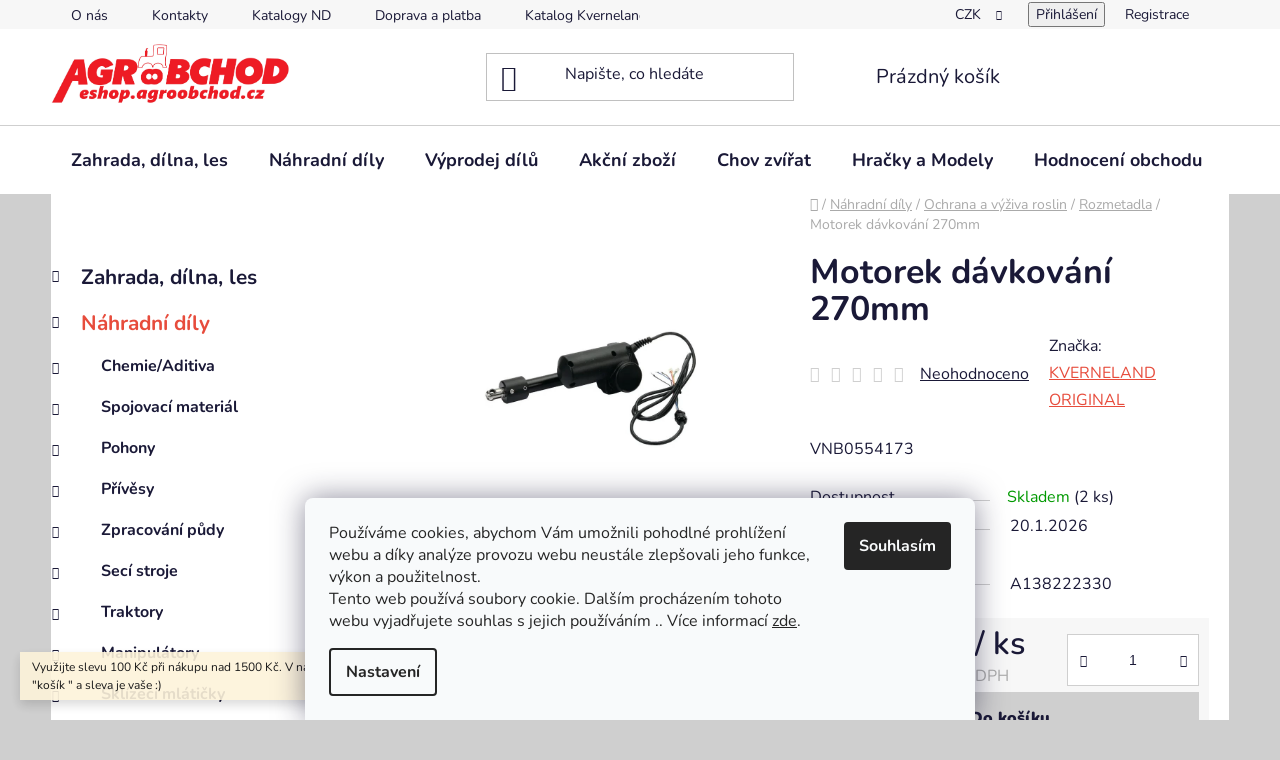

--- FILE ---
content_type: text/html; charset=utf-8
request_url: https://eshop.agroobchod.cz/motorek-davkovani-270mm/
body_size: 29072
content:
<!doctype html><html lang="cs" dir="ltr" class="header-background-light external-fonts-loaded"><head><meta charset="utf-8" /><meta name="viewport" content="width=device-width,initial-scale=1" /><title>Motorek dávkování 270mm - AGROOBCHOD e-shop</title><link rel="preconnect" href="https://cdn.myshoptet.com" /><link rel="dns-prefetch" href="https://cdn.myshoptet.com" /><link rel="preload" href="https://cdn.myshoptet.com/prj/dist/master/cms/libs/jquery/jquery-1.11.3.min.js" as="script" /><link href="https://cdn.myshoptet.com/prj/dist/master/cms/templates/frontend_templates/shared/css/font-face/nunito.css" rel="stylesheet"><link href="https://cdn.myshoptet.com/prj/dist/master/shop/dist/font-shoptet-13.css.3c47e30adfa2e9e2683b.css" rel="stylesheet"><script>
dataLayer = [];
dataLayer.push({'shoptet' : {
    "pageId": 1230,
    "pageType": "productDetail",
    "currency": "CZK",
    "currencyInfo": {
        "decimalSeparator": ",",
        "exchangeRate": 1,
        "priceDecimalPlaces": 2,
        "symbol": "K\u010d",
        "symbolLeft": 0,
        "thousandSeparator": " "
    },
    "language": "cs",
    "projectId": 434947,
    "product": {
        "id": 9444,
        "guid": "c1fabf9c-13b2-11ed-800b-0cc47a6c9370",
        "hasVariants": false,
        "codes": [
            {
                "code": "A138222330",
                "quantity": "2",
                "stocks": [
                    {
                        "id": 1,
                        "quantity": "2"
                    }
                ]
            }
        ],
        "code": "A138222330",
        "name": "Motorek d\u00e1vkov\u00e1n\u00ed 270mm",
        "appendix": "",
        "weight": 2.8999999999999999,
        "manufacturer": "KVERNELAND ORIGINAL",
        "manufacturerGuid": "1EF5333EBCBA64229A83DA0BA3DED3EE",
        "currentCategory": "N\u00e1hradn\u00ed d\u00edly | Ochrana a v\u00fd\u017eiva roslin | Rozmetadla",
        "currentCategoryGuid": "61a76548-c77a-11ec-a949-ecf4bbd49285",
        "defaultCategory": "N\u00e1hradn\u00ed d\u00edly | Ochrana a v\u00fd\u017eiva roslin | Rozmetadla",
        "defaultCategoryGuid": "61a76548-c77a-11ec-a949-ecf4bbd49285",
        "currency": "CZK",
        "priceWithVat": 13297.9
    },
    "stocks": [
        {
            "id": 1,
            "title": "Stochov",
            "isDeliveryPoint": 1,
            "visibleOnEshop": 1
        },
        {
            "id": "ext",
            "title": "Sklad",
            "isDeliveryPoint": 0,
            "visibleOnEshop": 1
        }
    ],
    "cartInfo": {
        "id": null,
        "freeShipping": false,
        "freeShippingFrom": 5000,
        "leftToFreeGift": {
            "formattedPrice": "0 K\u010d",
            "priceLeft": 0
        },
        "freeGift": false,
        "leftToFreeShipping": {
            "priceLeft": 5000,
            "dependOnRegion": 0,
            "formattedPrice": "5 000 K\u010d"
        },
        "discountCoupon": [],
        "getNoBillingShippingPrice": {
            "withoutVat": 0,
            "vat": 0,
            "withVat": 0
        },
        "cartItems": [],
        "taxMode": "ORDINARY"
    },
    "cart": [],
    "customer": {
        "priceRatio": 1,
        "priceListId": 1,
        "groupId": null,
        "registered": false,
        "mainAccount": false
    }
}});
dataLayer.push({'cookie_consent' : {
    "marketing": "denied",
    "analytics": "denied"
}});
document.addEventListener('DOMContentLoaded', function() {
    shoptet.consent.onAccept(function(agreements) {
        if (agreements.length == 0) {
            return;
        }
        dataLayer.push({
            'cookie_consent' : {
                'marketing' : (agreements.includes(shoptet.config.cookiesConsentOptPersonalisation)
                    ? 'granted' : 'denied'),
                'analytics': (agreements.includes(shoptet.config.cookiesConsentOptAnalytics)
                    ? 'granted' : 'denied')
            },
            'event': 'cookie_consent'
        });
    });
});
</script>

<!-- Google Tag Manager -->
<script>(function(w,d,s,l,i){w[l]=w[l]||[];w[l].push({'gtm.start':
new Date().getTime(),event:'gtm.js'});var f=d.getElementsByTagName(s)[0],
j=d.createElement(s),dl=l!='dataLayer'?'&l='+l:'';j.async=true;j.src=
'https://www.googletagmanager.com/gtm.js?id='+i+dl;f.parentNode.insertBefore(j,f);
})(window,document,'script','dataLayer','GTM-MK3G567');</script>
<!-- End Google Tag Manager -->

<meta property="og:type" content="website"><meta property="og:site_name" content="eshop.agroobchod.cz"><meta property="og:url" content="https://eshop.agroobchod.cz/motorek-davkovani-270mm/"><meta property="og:title" content="Motorek dávkování 270mm - AGROOBCHOD e-shop"><meta name="author" content="AGROOBCHOD e-shop"><meta name="web_author" content="Shoptet.cz"><meta name="dcterms.rightsHolder" content="eshop.agroobchod.cz"><meta name="robots" content="index,follow"><meta property="og:image" content="https://cdn.myshoptet.com/usr/eshop.agroobchod.cz/user/shop/big/9444_a138222330.png?67b89500"><meta property="og:description" content="Motorek dávkování 270mm. VNB0554173"><meta name="description" content="Motorek dávkování 270mm. VNB0554173"><meta property="product:price:amount" content="13297.9"><meta property="product:price:currency" content="CZK"><style>:root {--color-primary: #e74c3c;--color-primary-h: 6;--color-primary-s: 78%;--color-primary-l: 57%;--color-primary-hover: #d93621;--color-primary-hover-h: 7;--color-primary-hover-s: 74%;--color-primary-hover-l: 49%;--color-secondary: #cfcfcf;--color-secondary-h: 0;--color-secondary-s: 0%;--color-secondary-l: 81%;--color-secondary-hover: #cb0000;--color-secondary-hover-h: 0;--color-secondary-hover-s: 100%;--color-secondary-hover-l: 40%;--color-tertiary: #e87e72;--color-tertiary-h: 6;--color-tertiary-s: 72%;--color-tertiary-l: 68%;--color-tertiary-hover: #e86456;--color-tertiary-hover-h: 6;--color-tertiary-hover-s: 76%;--color-tertiary-hover-l: 62%;--color-header-background: #ffffff;--template-font: "Nunito";--template-headings-font: "Nunito";--header-background-url: url("[data-uri]");--cookies-notice-background: #F8FAFB;--cookies-notice-color: #252525;--cookies-notice-button-hover: #27263f;--cookies-notice-link-hover: #3b3a5f;--templates-update-management-preview-mode-content: "Náhled aktualizací šablony je aktivní pro váš prohlížeč."}</style>
    
    <link href="https://cdn.myshoptet.com/prj/dist/master/shop/dist/main-13.less.96035efb4db1532b3cd7.css" rel="stylesheet" />
            <link href="https://cdn.myshoptet.com/prj/dist/master/shop/dist/mobile-header-v1-13.less.629f2f48911e67d0188c.css" rel="stylesheet" />
    
    <script>var shoptet = shoptet || {};</script>
    <script src="https://cdn.myshoptet.com/prj/dist/master/shop/dist/main-3g-header.js.05f199e7fd2450312de2.js"></script>
<!-- User include --><!-- api 1612(1202) html code header -->
<script id='pixel-chaty' async='true' src='https://cdn.chaty.app/pixel.js?id=4bZs1Bzr'></script>
<!-- /User include --><link rel="shortcut icon" href="/favicon.ico" type="image/x-icon" /><link rel="canonical" href="https://eshop.agroobchod.cz/motorek-davkovani-270mm/" />    <script>
        var _hwq = _hwq || [];
        _hwq.push(['setKey', '02458780A9A14BE11EC21E856389E3FE']);
        _hwq.push(['setTopPos', '0']);
        _hwq.push(['showWidget', '22']);
        (function() {
            var ho = document.createElement('script');
            ho.src = 'https://cz.im9.cz/direct/i/gjs.php?n=wdgt&sak=02458780A9A14BE11EC21E856389E3FE';
            var s = document.getElementsByTagName('script')[0]; s.parentNode.insertBefore(ho, s);
        })();
    </script>
<script>!function(){var t={9196:function(){!function(){var t=/\[object (Boolean|Number|String|Function|Array|Date|RegExp)\]/;function r(r){return null==r?String(r):(r=t.exec(Object.prototype.toString.call(Object(r))))?r[1].toLowerCase():"object"}function n(t,r){return Object.prototype.hasOwnProperty.call(Object(t),r)}function e(t){if(!t||"object"!=r(t)||t.nodeType||t==t.window)return!1;try{if(t.constructor&&!n(t,"constructor")&&!n(t.constructor.prototype,"isPrototypeOf"))return!1}catch(t){return!1}for(var e in t);return void 0===e||n(t,e)}function o(t,r,n){this.b=t,this.f=r||function(){},this.d=!1,this.a={},this.c=[],this.e=function(t){return{set:function(r,n){u(c(r,n),t.a)},get:function(r){return t.get(r)}}}(this),i(this,t,!n);var e=t.push,o=this;t.push=function(){var r=[].slice.call(arguments,0),n=e.apply(t,r);return i(o,r),n}}function i(t,n,o){for(t.c.push.apply(t.c,n);!1===t.d&&0<t.c.length;){if("array"==r(n=t.c.shift()))t:{var i=n,a=t.a;if("string"==r(i[0])){for(var f=i[0].split("."),s=f.pop(),p=(i=i.slice(1),0);p<f.length;p++){if(void 0===a[f[p]])break t;a=a[f[p]]}try{a[s].apply(a,i)}catch(t){}}}else if("function"==typeof n)try{n.call(t.e)}catch(t){}else{if(!e(n))continue;for(var l in n)u(c(l,n[l]),t.a)}o||(t.d=!0,t.f(t.a,n),t.d=!1)}}function c(t,r){for(var n={},e=n,o=t.split("."),i=0;i<o.length-1;i++)e=e[o[i]]={};return e[o[o.length-1]]=r,n}function u(t,o){for(var i in t)if(n(t,i)){var c=t[i];"array"==r(c)?("array"==r(o[i])||(o[i]=[]),u(c,o[i])):e(c)?(e(o[i])||(o[i]={}),u(c,o[i])):o[i]=c}}window.DataLayerHelper=o,o.prototype.get=function(t){var r=this.a;t=t.split(".");for(var n=0;n<t.length;n++){if(void 0===r[t[n]])return;r=r[t[n]]}return r},o.prototype.flatten=function(){this.b.splice(0,this.b.length),this.b[0]={},u(this.a,this.b[0])}}()}},r={};function n(e){var o=r[e];if(void 0!==o)return o.exports;var i=r[e]={exports:{}};return t[e](i,i.exports,n),i.exports}n.n=function(t){var r=t&&t.__esModule?function(){return t.default}:function(){return t};return n.d(r,{a:r}),r},n.d=function(t,r){for(var e in r)n.o(r,e)&&!n.o(t,e)&&Object.defineProperty(t,e,{enumerable:!0,get:r[e]})},n.o=function(t,r){return Object.prototype.hasOwnProperty.call(t,r)},function(){"use strict";n(9196)}()}();</script><style>/* custom background */@media (min-width: 992px) {body {background-color: #cfcfcf ;background-position: top center;background-repeat: no-repeat;background-attachment: scroll;}}</style>    <!-- Global site tag (gtag.js) - Google Analytics -->
    <script async src="https://www.googletagmanager.com/gtag/js?id=G-4BHT7GECTS"></script>
    <script>
        
        window.dataLayer = window.dataLayer || [];
        function gtag(){dataLayer.push(arguments);}
        

                    console.debug('default consent data');

            gtag('consent', 'default', {"ad_storage":"denied","analytics_storage":"denied","ad_user_data":"denied","ad_personalization":"denied","wait_for_update":500});
            dataLayer.push({
                'event': 'default_consent'
            });
        
        gtag('js', new Date());

        
                gtag('config', 'G-4BHT7GECTS', {"groups":"GA4","send_page_view":false,"content_group":"productDetail","currency":"CZK","page_language":"cs"});
        
                gtag('config', 'AW-10978712983', {"allow_enhanced_conversions":true});
        
        
        
        
        
                    gtag('event', 'page_view', {"send_to":"GA4","page_language":"cs","content_group":"productDetail","currency":"CZK"});
        
                gtag('set', 'currency', 'CZK');

        gtag('event', 'view_item', {
            "send_to": "UA",
            "items": [
                {
                    "id": "A138222330",
                    "name": "Motorek d\u00e1vkov\u00e1n\u00ed 270mm",
                    "category": "N\u00e1hradn\u00ed d\u00edly \/ Ochrana a v\u00fd\u017eiva roslin \/ Rozmetadla",
                                        "brand": "KVERNELAND ORIGINAL",
                                                            "price": 10990
                }
            ]
        });
        
        
        
        
        
                    gtag('event', 'view_item', {"send_to":"GA4","page_language":"cs","content_group":"productDetail","value":10990,"currency":"CZK","items":[{"item_id":"A138222330","item_name":"Motorek d\u00e1vkov\u00e1n\u00ed 270mm","item_brand":"KVERNELAND ORIGINAL","item_category":"N\u00e1hradn\u00ed d\u00edly","item_category2":"Ochrana a v\u00fd\u017eiva roslin","item_category3":"Rozmetadla","price":10990,"quantity":1,"index":0}]});
        
        
        
        
        
        
        
        document.addEventListener('DOMContentLoaded', function() {
            if (typeof shoptet.tracking !== 'undefined') {
                for (var id in shoptet.tracking.bannersList) {
                    gtag('event', 'view_promotion', {
                        "send_to": "UA",
                        "promotions": [
                            {
                                "id": shoptet.tracking.bannersList[id].id,
                                "name": shoptet.tracking.bannersList[id].name,
                                "position": shoptet.tracking.bannersList[id].position
                            }
                        ]
                    });
                }
            }

            shoptet.consent.onAccept(function(agreements) {
                if (agreements.length !== 0) {
                    console.debug('gtag consent accept');
                    var gtagConsentPayload =  {
                        'ad_storage': agreements.includes(shoptet.config.cookiesConsentOptPersonalisation)
                            ? 'granted' : 'denied',
                        'analytics_storage': agreements.includes(shoptet.config.cookiesConsentOptAnalytics)
                            ? 'granted' : 'denied',
                                                                                                'ad_user_data': agreements.includes(shoptet.config.cookiesConsentOptPersonalisation)
                            ? 'granted' : 'denied',
                        'ad_personalization': agreements.includes(shoptet.config.cookiesConsentOptPersonalisation)
                            ? 'granted' : 'denied',
                        };
                    console.debug('update consent data', gtagConsentPayload);
                    gtag('consent', 'update', gtagConsentPayload);
                    dataLayer.push(
                        { 'event': 'update_consent' }
                    );
                }
            });
        });
    </script>
<script>
    (function(t, r, a, c, k, i, n, g) { t['ROIDataObject'] = k;
    t[k]=t[k]||function(){ (t[k].q=t[k].q||[]).push(arguments) },t[k].c=i;n=r.createElement(a),
    g=r.getElementsByTagName(a)[0];n.async=1;n.src=c;g.parentNode.insertBefore(n,g)
    })(window, document, 'script', '//www.heureka.cz/ocm/sdk.js?source=shoptet&version=2&page=product_detail', 'heureka', 'cz');

    heureka('set_user_consent', 0);
</script>
</head><body class="desktop id-1230 in-rozmetadla template-13 type-product type-detail multiple-columns-body columns-mobile-2 columns-3 smart-labels-active ums_forms_redesign--off ums_a11y_category_page--on ums_discussion_rating_forms--off ums_flags_display_unification--on ums_a11y_login--on mobile-header-version-1"><noscript>
    <style>
        #header {
            padding-top: 0;
            position: relative !important;
            top: 0;
        }
        .header-navigation {
            position: relative !important;
        }
        .overall-wrapper {
            margin: 0 !important;
        }
        body:not(.ready) {
            visibility: visible !important;
        }
    </style>
    <div class="no-javascript">
        <div class="no-javascript__title">Musíte změnit nastavení vašeho prohlížeče</div>
        <div class="no-javascript__text">Podívejte se na: <a href="https://www.google.com/support/bin/answer.py?answer=23852">Jak povolit JavaScript ve vašem prohlížeči</a>.</div>
        <div class="no-javascript__text">Pokud používáte software na blokování reklam, může být nutné povolit JavaScript z této stránky.</div>
        <div class="no-javascript__text">Děkujeme.</div>
    </div>
</noscript>

        <div id="fb-root"></div>
        <script>
            window.fbAsyncInit = function() {
                FB.init({
//                    appId            : 'your-app-id',
                    autoLogAppEvents : true,
                    xfbml            : true,
                    version          : 'v19.0'
                });
            };
        </script>
        <script async defer crossorigin="anonymous" src="https://connect.facebook.net/cs_CZ/sdk.js"></script>
<!-- Google Tag Manager (noscript) -->
<noscript><iframe src="https://www.googletagmanager.com/ns.html?id=GTM-MK3G567"
height="0" width="0" style="display:none;visibility:hidden"></iframe></noscript>
<!-- End Google Tag Manager (noscript) -->

    <div class="siteCookies siteCookies--bottom siteCookies--light js-siteCookies" role="dialog" data-testid="cookiesPopup" data-nosnippet>
        <div class="siteCookies__form">
            <div class="siteCookies__content">
                <div class="siteCookies__text">
                    Používáme cookies, abychom Vám umožnili pohodlné prohlížení webu a díky analýze provozu webu neustále zlepšovali jeho funkce, výkon a použitelnost.<br />Tento web používá soubory cookie. Dalším procházením tohoto webu vyjadřujete souhlas s jejich používáním .. Více informací <a href="https://434947.myshoptet.com/podminky-ochrany-osobnich-udaju/" target="\" _blank="">zde</a>.
                </div>
                <p class="siteCookies__links">
                    <button class="siteCookies__link js-cookies-settings" aria-label="Nastavení cookies" data-testid="cookiesSettings">Nastavení</button>
                </p>
            </div>
            <div class="siteCookies__buttonWrap">
                                <button class="siteCookies__button js-cookiesConsentSubmit" value="all" aria-label="Přijmout cookies" data-testid="buttonCookiesAccept">Souhlasím</button>
            </div>
        </div>
        <script>
            document.addEventListener("DOMContentLoaded", () => {
                const siteCookies = document.querySelector('.js-siteCookies');
                document.addEventListener("scroll", shoptet.common.throttle(() => {
                    const st = document.documentElement.scrollTop;
                    if (st > 1) {
                        siteCookies.classList.add('siteCookies--scrolled');
                    } else {
                        siteCookies.classList.remove('siteCookies--scrolled');
                    }
                }, 100));
            });
        </script>
    </div>
<a href="#content" class="skip-link sr-only">Přejít na obsah</a><div class="overall-wrapper"><div class="site-msg information"><div class="container"><div class="text">Využijte slevu 100 Kč při nákupu nad 1500 Kč.
V nákupním košíku zadejte kód "košík " a sleva je vaše :)</div><div class="close js-close-information-msg"></div></div></div><div class="user-action"><div class="container">
    <div class="user-action-in">
                    <div id="login" class="user-action-login popup-widget login-widget" role="dialog" aria-labelledby="loginHeading">
        <div class="popup-widget-inner">
                            <h2 id="loginHeading">Přihlášení k vašemu účtu</h2><div id="customerLogin"><form action="/action/Customer/Login/" method="post" id="formLoginIncluded" class="csrf-enabled formLogin" data-testid="formLogin"><input type="hidden" name="referer" value="" /><div class="form-group"><div class="input-wrapper email js-validated-element-wrapper no-label"><input type="email" name="email" class="form-control" autofocus placeholder="E-mailová adresa (např. jan@novak.cz)" data-testid="inputEmail" autocomplete="email" required /></div></div><div class="form-group"><div class="input-wrapper password js-validated-element-wrapper no-label"><input type="password" name="password" class="form-control" placeholder="Heslo" data-testid="inputPassword" autocomplete="current-password" required /><span class="no-display">Nemůžete vyplnit toto pole</span><input type="text" name="surname" value="" class="no-display" /></div></div><div class="form-group"><div class="login-wrapper"><button type="submit" class="btn btn-secondary btn-text btn-login" data-testid="buttonSubmit">Přihlásit se</button><div class="password-helper"><a href="/registrace/" data-testid="signup" rel="nofollow">Nová registrace</a><a href="/klient/zapomenute-heslo/" rel="nofollow">Zapomenuté heslo</a></div></div></div><div class="social-login-buttons"><div class="social-login-buttons-divider"><span>nebo</span></div><div class="form-group"><a href="/action/Social/login/?provider=Seznam" class="login-btn seznam" rel="nofollow"><span class="login-seznam-icon"></span><strong>Přihlásit se přes Seznam</strong></a></div></div></form>
</div>                    </div>
    </div>

                <div id="cart-widget" class="user-action-cart popup-widget cart-widget loader-wrapper" data-testid="popupCartWidget" role="dialog" aria-hidden="true">
            <div class="popup-widget-inner cart-widget-inner place-cart-here">
                <div class="loader-overlay">
                    <div class="loader"></div>
                </div>
            </div>
        </div>
    </div>
</div>
</div><div class="top-navigation-bar" data-testid="topNavigationBar">

    <div class="container">

                            <div class="top-navigation-menu">
                <ul class="top-navigation-bar-menu">
                                            <li class="top-navigation-menu-item-1605">
                            <a href="/o-nas/" title="O nás">O nás</a>
                        </li>
                                            <li class="top-navigation-menu-item-29">
                            <a href="/kontakty/" title="Kontakty">Kontakty</a>
                        </li>
                                            <li class="top-navigation-menu-item-1212">
                            <a href="/katalogy-nd/" title="Katalogy ND" target="blank">Katalogy ND</a>
                        </li>
                                            <li class="top-navigation-menu-item-1206">
                            <a href="/doprava--platba/" title="Doprava a platba">Doprava a platba</a>
                        </li>
                                            <li class="top-navigation-menu-item-external-27">
                            <a href="http://www.agroparts.com/agroparts-connector/kverneland/brandselector.jsp?HOOK_URL=%2Finterparts-kverneland%2Fsnoop.jsp&amp;%7ETARGE" title="Katalog Kverneland" target="blank">Katalog Kverneland</a>
                        </li>
                                            <li class="top-navigation-menu-item-39">
                            <a href="/obchodni-podminky/" title="Obchodní podmínky">Obchodní podmínky</a>
                        </li>
                                            <li class="top-navigation-menu-item-691">
                            <a href="/podminky-ochrany-osobnich-udaju/" title="Podmínky ochrany osobních údajů ">Podmínky ochrany osobních údajů </a>
                        </li>
                                    </ul>
                <div class="top-navigation-menu-trigger">Více</div>
                <ul class="top-navigation-bar-menu-helper"></ul>
            </div>
        
        <div class="top-navigation-tools">
                <div class="dropdown">
        <span>Ceny v:</span>
        <button id="topNavigationDropdown" type="button" data-toggle="dropdown" aria-haspopup="true" aria-expanded="false">
            CZK
            <span class="caret"></span>
        </button>
        <ul class="dropdown-menu" aria-labelledby="topNavigationDropdown"><li><a href="/action/Currency/changeCurrency/?currencyCode=CZK" rel="nofollow">CZK</a></li><li><a href="/action/Currency/changeCurrency/?currencyCode=EUR" rel="nofollow">EUR</a></li></ul>
    </div>
            <button class="top-nav-button top-nav-button-login toggle-window" type="button" data-target="login" aria-haspopup="dialog" aria-controls="login" aria-expanded="false" data-testid="signin"><span>Přihlášení</span></button>
    <a href="/registrace/" class="top-nav-button top-nav-button-register" data-testid="headerSignup">Registrace</a>
        </div>

    </div>

</div>
<header id="header">
        <div class="header-top">
            <div class="container navigation-wrapper header-top-wrapper">
                <div class="site-name"><a href="/" data-testid="linkWebsiteLogo"><img src="https://cdn.myshoptet.com/usr/eshop.agroobchod.cz/user/logos/agroobchod-shop2.jpg" alt="AGROOBCHOD e-shop" fetchpriority="low" /></a></div>                <div class="search" itemscope itemtype="https://schema.org/WebSite">
                    <meta itemprop="headline" content="Rozmetadla"/><meta itemprop="url" content="https://eshop.agroobchod.cz"/><meta itemprop="text" content="Motorek dávkování 270mm. VNB0554173"/>                    <form action="/action/ProductSearch/prepareString/" method="post"
    id="formSearchForm" class="search-form compact-form js-search-main"
    itemprop="potentialAction" itemscope itemtype="https://schema.org/SearchAction" data-testid="searchForm">
    <fieldset>
        <meta itemprop="target"
            content="https://eshop.agroobchod.cz/vyhledavani/?string={string}"/>
        <input type="hidden" name="language" value="cs"/>
        
            
    <span class="search-input-icon" aria-hidden="true"></span>

<input
    type="search"
    name="string"
        class="query-input form-control search-input js-search-input"
    placeholder="Napište, co hledáte"
    autocomplete="off"
    required
    itemprop="query-input"
    aria-label="Vyhledávání"
    data-testid="searchInput"
>
            <button type="submit" class="btn btn-default search-button" data-testid="searchBtn">Hledat</button>
        
    </fieldset>
</form>
                </div>
                <div class="navigation-buttons">
                    <a href="#" class="toggle-window" data-target="search" data-testid="linkSearchIcon"><span class="sr-only">Hledat</span></a>
                        
    <a href="/kosik/" class="btn btn-icon toggle-window cart-count" data-target="cart" data-hover="true" data-redirect="true" data-testid="headerCart" rel="nofollow" aria-haspopup="dialog" aria-expanded="false" aria-controls="cart-widget">
        
                <span class="sr-only">Nákupní košík</span>
        
            <span class="cart-price visible-lg-inline-block" data-testid="headerCartPrice">
                                    Prázdný košík                            </span>
        
    
            </a>
                    <a href="#" class="toggle-window" data-target="navigation" data-testid="hamburgerMenu"></a>
                </div>
            </div>
        </div>
        <div class="header-bottom">
            <div class="container navigation-wrapper header-bottom-wrapper js-navigation-container">
                <nav id="navigation" aria-label="Hlavní menu" data-collapsible="true"><div class="navigation-in menu"><ul class="menu-level-1" role="menubar" data-testid="headerMenuItems"><li class="menu-item-1982" role="none"><a href="/zahrada--dilna--les/" data-testid="headerMenuItem" role="menuitem" aria-expanded="false"><b>Zahrada, dílna, les</b></a></li>
<li class="menu-item-1059" role="none"><a href="/nahradni-dily/" data-testid="headerMenuItem" role="menuitem" aria-expanded="false"><b>Náhradní díly</b></a></li>
<li class="menu-item-2711" role="none"><a href="/vyprodej-dilu/" data-testid="headerMenuItem" role="menuitem" aria-expanded="false"><b>Výprodej dílů</b></a></li>
<li class="menu-item-2465" role="none"><a href="/akcni-zbozi/" data-testid="headerMenuItem" role="menuitem" aria-expanded="false"><b>Akční zboží</b></a></li>
<li class="menu-item-1356" role="none"><a href="/chov-zvirat/" data-testid="headerMenuItem" role="menuitem" aria-expanded="false"><b>Chov zvířat</b></a></li>
<li class="menu-item-1557" role="none"><a href="/hracky-a-modely/" data-testid="headerMenuItem" role="menuitem" aria-expanded="false"><b>Hračky a Modely</b></a></li>
<li class="menu-item--51" role="none"><a href="/hodnoceni-obchodu/" target="blank" data-testid="headerMenuItem" role="menuitem" aria-expanded="false"><b>Hodnocení obchodu</b></a></li>
</ul>
    <ul class="navigationActions" role="menu">
                    <li class="ext" role="none">
                <a href="#">
                                            <span>
                            <span>Měna</span>
                            <span>(CZK)</span>
                        </span>
                                        <span class="submenu-arrow"></span>
                </a>
                <ul class="navigationActions__submenu menu-level-2" role="menu">
                    <li role="none">
                                                    <ul role="menu">
                                                                    <li class="navigationActions__submenu__item navigationActions__submenu__item--active" role="none">
                                        <a href="/action/Currency/changeCurrency/?currencyCode=CZK" rel="nofollow" role="menuitem">CZK</a>
                                    </li>
                                                                    <li class="navigationActions__submenu__item" role="none">
                                        <a href="/action/Currency/changeCurrency/?currencyCode=EUR" rel="nofollow" role="menuitem">EUR</a>
                                    </li>
                                                            </ul>
                                                                    </li>
                </ul>
            </li>
                            <li role="none">
                                    <a href="/login/?backTo=%2Fmotorek-davkovani-270mm%2F" rel="nofollow" data-testid="signin" role="menuitem"><span>Přihlášení</span></a>
                            </li>
                        </ul>
</div><span class="navigation-close"></span></nav><div class="menu-helper" data-testid="hamburgerMenu"><span>Více</span></div>
            </div>
        </div>
    </header><!-- / header -->


<div id="content-wrapper" class="container content-wrapper">
    
                                <div class="breadcrumbs navigation-home-icon-wrapper" itemscope itemtype="https://schema.org/BreadcrumbList">
                                                                            <span id="navigation-first" data-basetitle="AGROOBCHOD e-shop" itemprop="itemListElement" itemscope itemtype="https://schema.org/ListItem">
                <a href="/" itemprop="item" class="navigation-home-icon"><span class="sr-only" itemprop="name">Domů</span></a>
                <span class="navigation-bullet">/</span>
                <meta itemprop="position" content="1" />
            </span>
                                <span id="navigation-1" itemprop="itemListElement" itemscope itemtype="https://schema.org/ListItem">
                <a href="/nahradni-dily/" itemprop="item" data-testid="breadcrumbsSecondLevel"><span itemprop="name">Náhradní díly</span></a>
                <span class="navigation-bullet">/</span>
                <meta itemprop="position" content="2" />
            </span>
                                <span id="navigation-2" itemprop="itemListElement" itemscope itemtype="https://schema.org/ListItem">
                <a href="/ochrana-a-vyziva-roslin/" itemprop="item" data-testid="breadcrumbsSecondLevel"><span itemprop="name">Ochrana a výživa roslin</span></a>
                <span class="navigation-bullet">/</span>
                <meta itemprop="position" content="3" />
            </span>
                                <span id="navigation-3" itemprop="itemListElement" itemscope itemtype="https://schema.org/ListItem">
                <a href="/rozmetadla/" itemprop="item" data-testid="breadcrumbsSecondLevel"><span itemprop="name">Rozmetadla</span></a>
                <span class="navigation-bullet">/</span>
                <meta itemprop="position" content="4" />
            </span>
                                            <span id="navigation-4" itemprop="itemListElement" itemscope itemtype="https://schema.org/ListItem" data-testid="breadcrumbsLastLevel">
                <meta itemprop="item" content="https://eshop.agroobchod.cz/motorek-davkovani-270mm/" />
                <meta itemprop="position" content="5" />
                <span itemprop="name" data-title="Motorek dávkování 270mm">Motorek dávkování 270mm <span class="appendix"></span></span>
            </span>
            </div>
            
    <div class="content-wrapper-in">
                                                <aside class="sidebar sidebar-left"  data-testid="sidebarMenu">
                                                                                                <div class="sidebar-inner">
                                                                                                        <div class="box box-bg-variant box-categories">    <div class="skip-link__wrapper">
        <span id="categories-start" class="skip-link__target js-skip-link__target sr-only" tabindex="-1">&nbsp;</span>
        <a href="#categories-end" class="skip-link skip-link--start sr-only js-skip-link--start">Přeskočit kategorie</a>
    </div>




<div id="categories"><div class="categories cat-01 expandable external" id="cat-1982"><div class="topic"><a href="/zahrada--dilna--les/">Zahrada, dílna, les<span class="cat-trigger">&nbsp;</span></a></div>

    </div><div class="categories cat-02 expandable active expanded" id="cat-1059"><div class="topic child-active"><a href="/nahradni-dily/">Náhradní díly<span class="cat-trigger">&nbsp;</span></a></div>

                    <ul class=" active expanded">
                                        <li class="
                                 expandable                                 external">
                <a href="/chemie-aditiva/">
                    Chemie/Aditiva
                    <span class="cat-trigger">&nbsp;</span>                </a>
                                                            

    
                                                </li>
                                <li class="
                                 expandable                                 external">
                <a href="/spojovaci-material/">
                    Spojovací materiál
                    <span class="cat-trigger">&nbsp;</span>                </a>
                                                            

    
                                                </li>
                                <li class="
                                 expandable                                 external">
                <a href="/pohony/">
                    Pohony
                    <span class="cat-trigger">&nbsp;</span>                </a>
                                                            

    
                                                </li>
                                <li class="
                                 expandable                                 external">
                <a href="/privesy/">
                    Přívěsy
                    <span class="cat-trigger">&nbsp;</span>                </a>
                                                            

    
                                                </li>
                                <li class="
                                 expandable                                 external">
                <a href="/zpracovani-pudy-2/">
                    Zpracování půdy
                    <span class="cat-trigger">&nbsp;</span>                </a>
                                                            

    
                                                </li>
                                <li class="
                                 expandable                                 external">
                <a href="/seci-stroje-2/">
                    Secí stroje
                    <span class="cat-trigger">&nbsp;</span>                </a>
                                                            

    
                                                </li>
                                <li class="
                                 expandable                                 external">
                <a href="/traktory-2/">
                    Traktory
                    <span class="cat-trigger">&nbsp;</span>                </a>
                                                            

    
                                                </li>
                                <li class="
                                 expandable                                 external">
                <a href="/manipulatory-2/">
                    Manipulátory
                    <span class="cat-trigger">&nbsp;</span>                </a>
                                                            

    
                                                </li>
                                <li class="
                                 expandable                                 external">
                <a href="/sklizeci-mlaticky/">
                    Sklízecí mlátičky
                    <span class="cat-trigger">&nbsp;</span>                </a>
                                                            

    
                                                </li>
                                <li class="
                                 expandable                 expanded                ">
                <a href="/ochrana-a-vyziva-roslin/">
                    Ochrana a výživa roslin
                    <span class="cat-trigger">&nbsp;</span>                </a>
                                                            

                    <ul class=" active expanded">
                                        <li class="
                active                  expandable                 expanded                ">
                <a href="/rozmetadla/">
                    Rozmetadla
                    <span class="cat-trigger">&nbsp;</span>                </a>
                                                            

                    <ul class=" active expanded">
                                        <li >
                <a href="/rozmetadla-kverneland/">
                    Rozmetadla Kverneland
                                    </a>
                                                                </li>
                                <li >
                <a href="/lopatky-bogballe/">
                    Lopatky Bogballe
                                    </a>
                                                                </li>
                                <li >
                <a href="/retezy-a-spojky/">
                    Řetězy a spojky
                                    </a>
                                                                </li>
                                <li >
                <a href="/hreblove-listy/">
                    Hřeblové lišty
                                    </a>
                                                                </li>
                                <li >
                <a href="/rozmetaci-lopatky/">
                    Rozmetací lopatky
                                    </a>
                                                                </li>
                </ul>
    
                                                </li>
                                <li class="
                                 expandable                                 external">
                <a href="/postrikovace/">
                    Postřikovače
                    <span class="cat-trigger">&nbsp;</span>                </a>
                                                            

    
                                                </li>
                </ul>
    
                                                </li>
                                <li class="
                                 expandable                                 external">
                <a href="/picniny/">
                    Pícniny
                    <span class="cat-trigger">&nbsp;</span>                </a>
                                                            

    
                                                </li>
                                <li class="
                                 expandable                                 external">
                <a href="/lisy/">
                    Lisy
                    <span class="cat-trigger">&nbsp;</span>                </a>
                                                            

    
                                                </li>
                                <li class="
                                 expandable                                 external">
                <a href="/mulcovace-2/">
                    Mulčovače
                    <span class="cat-trigger">&nbsp;</span>                </a>
                                                            

    
                                                </li>
                                <li class="
                                 expandable                 expanded                ">
                <a href="/motorove-dily/">
                    Motorové díly
                    <span class="cat-trigger">&nbsp;</span>                </a>
                                                            

                    <ul class=" expanded">
                                        <li >
                <a href="/startery/">
                    Startéry
                                    </a>
                                                                </li>
                                <li >
                <a href="/alternatory/">
                    Alternátory
                                    </a>
                                                                </li>
                                <li >
                <a href="/turbodmychadla/">
                    Turbodmychadla
                                    </a>
                                                                </li>
                                <li >
                <a href="/sady-tesneni/">
                    Sady těsnění
                                    </a>
                                                                </li>
                                <li >
                <a href="/vodni-cerpadla/">
                    Vodní čerpadla
                                    </a>
                                                                </li>
                                <li >
                <a href="/predehrev-motoru/">
                    Předehřev motoru
                                    </a>
                                                                </li>
                </ul>
    
                                                </li>
                                <li class="
                                 expandable                 expanded                ">
                <a href="/stavebni-stroje-a-prislusenstvi/">
                    Stavební stroje a příslušenství
                    <span class="cat-trigger">&nbsp;</span>                </a>
                                                            

                    <ul class=" expanded">
                                        <li >
                <a href="/gumove-pasy/">
                    Gumové pásy
                                    </a>
                                                                </li>
                                <li >
                <a href="/zubove-systemy/">
                    Zubové systémy
                                    </a>
                                                                </li>
                                <li >
                <a href="/pechy/">
                    Pěchy
                                    </a>
                                                                </li>
                                <li >
                <a href="/rychloupinaky-a-prislusenstvi/">
                    Rychloupínáky a příslušenství
                                    </a>
                                                                </li>
                </ul>
    
                                                </li>
                                <li >
                <a href="/hifi-filtry/">
                    Hifi filtry
                                    </a>
                                                                </li>
                                <li >
                <a href="/klimatizacni-technika/">
                    Klimatizační technika
                                    </a>
                                                                </li>
                                <li class="
                                 expandable                 expanded                ">
                <a href="/duse-a-pneumatiky/">
                    Duše a pneumatiky
                    <span class="cat-trigger">&nbsp;</span>                </a>
                                                            

                    <ul class=" expanded">
                                        <li >
                <a href="/kompletni-kola/">
                    Kompletní kola
                                    </a>
                                                                </li>
                </ul>
    
                                                </li>
                                <li >
                <a href="/rizeni/">
                    Řízení
                                    </a>
                                                                </li>
                </ul>
    </div><div class="categories cat-01 expanded" id="cat-2711"><div class="topic"><a href="/vyprodej-dilu/">Výprodej dílů<span class="cat-trigger">&nbsp;</span></a></div></div><div class="categories cat-02 external" id="cat-2465"><div class="topic"><a href="/akcni-zbozi/">Akční zboží<span class="cat-trigger">&nbsp;</span></a></div></div><div class="categories cat-01 expandable external" id="cat-1356"><div class="topic"><a href="/chov-zvirat/">Chov zvířat<span class="cat-trigger">&nbsp;</span></a></div>

    </div><div class="categories cat-02 external" id="cat-1557"><div class="topic"><a href="/hracky-a-modely/">Hračky a Modely<span class="cat-trigger">&nbsp;</span></a></div></div>        </div>

    <div class="skip-link__wrapper">
        <a href="#categories-start" class="skip-link skip-link--end sr-only js-skip-link--end" tabindex="-1" hidden>Přeskočit kategorie</a>
        <span id="categories-end" class="skip-link__target js-skip-link__target sr-only" tabindex="-1">&nbsp;</span>
    </div>
</div>
                                                                                                                                                                            <div class="box box-bg-default box-sm box-topProducts">        <div class="top-products-wrapper js-top10" >
        <h4><span>Top 10 produktů</span></h4>
        <ol class="top-products">
                            <li class="display-image">
                                            <a href="/viceucelove-mazivo--400-g/" class="top-products-image">
                            <img src="data:image/svg+xml,%3Csvg%20width%3D%22100%22%20height%3D%22100%22%20xmlns%3D%22http%3A%2F%2Fwww.w3.org%2F2000%2Fsvg%22%3E%3C%2Fsvg%3E" alt="30400GP" width="100" height="100"  data-src="https://cdn.myshoptet.com/usr/eshop.agroobchod.cz/user/shop/related/12455_30400gp.png?67b89500" fetchpriority="low" />
                        </a>
                                        <a href="/viceucelove-mazivo--400-g/" class="top-products-content">
                        <span class="top-products-name">  Víceúčelové mazivo, 400 g</span>
                        
                                                        <strong>
                                57 Kč
                                
    
                            </strong>
                                                    
                    </a>
                </li>
                            <li class="display-image">
                                            <a href="/pojistny-kolik-9-5x68-mm/" class="top-products-image">
                            <img src="data:image/svg+xml,%3Csvg%20width%3D%22100%22%20height%3D%22100%22%20xmlns%3D%22http%3A%2F%2Fwww.w3.org%2F2000%2Fsvg%22%3E%3C%2Fsvg%3E" alt="LP9568KR" width="100" height="100"  data-src="https://cdn.myshoptet.com/usr/eshop.agroobchod.cz/user/shop/related/14579_lp9568kr.png?67b89500" fetchpriority="low" />
                        </a>
                                        <a href="/pojistny-kolik-9-5x68-mm/" class="top-products-content">
                        <span class="top-products-name">  Pojistný kolík 9,5x68 mm</span>
                        
                                                        <strong>
                                9,70 Kč
                                
    
                            </strong>
                                                    
                    </a>
                </li>
                            <li class="display-image">
                                            <a href="/konusovy-sroub-m12x34-10-9-m/" class="top-products-image">
                            <img src="data:image/svg+xml,%3Csvg%20width%3D%22100%22%20height%3D%22100%22%20xmlns%3D%22http%3A%2F%2Fwww.w3.org%2F2000%2Fsvg%22%3E%3C%2Fsvg%3E" alt="kk013228" width="100" height="100"  data-src="https://cdn.myshoptet.com/usr/eshop.agroobchod.cz/user/shop/related/108_kk013228.png?67b89500" fetchpriority="low" />
                        </a>
                                        <a href="/konusovy-sroub-m12x34-10-9-m/" class="top-products-content">
                        <span class="top-products-name">  Kónusový šroub M12x34 10.9 + m</span>
                        
                                                        <strong>
                                18 Kč
                                
    
                            </strong>
                                                    
                    </a>
                </li>
                            <li class="display-image">
                                            <a href="/sroub-m14x34/" class="top-products-image">
                            <img src="data:image/svg+xml,%3Csvg%20width%3D%22100%22%20height%3D%22100%22%20xmlns%3D%22http%3A%2F%2Fwww.w3.org%2F2000%2Fsvg%22%3E%3C%2Fsvg%3E" alt="KK013332" width="100" height="100"  data-src="https://cdn.myshoptet.com/usr/eshop.agroobchod.cz/user/shop/related/105_kk013332.png?67b89500" fetchpriority="low" />
                        </a>
                                        <a href="/sroub-m14x34/" class="top-products-content">
                        <span class="top-products-name">  Šroub M14X34</span>
                        
                                                        <strong>
                                18 Kč
                                
    
                            </strong>
                                                    
                    </a>
                </li>
                            <li class="display-image">
                                            <a href="/o-krouzky-ploche-11-0x14-8x2/" class="top-products-image">
                            <img src="data:image/svg+xml,%3Csvg%20width%3D%22100%22%20height%3D%22100%22%20xmlns%3D%22http%3A%2F%2Fwww.w3.org%2F2000%2Fsvg%22%3E%3C%2Fsvg%3E" alt="O-kroužky ploché 11,0X14,8X2" width="100" height="100"  data-src="https://cdn.myshoptet.com/usr/eshop.agroobchod.cz/user/shop/related/12045_o-krouzky-ploche-11-0x14-8x2.png?67b89500" fetchpriority="low" />
                        </a>
                                        <a href="/o-krouzky-ploche-11-0x14-8x2/" class="top-products-content">
                        <span class="top-products-name">  O-kroužky ploché 11,0X14,8X2</span>
                        
                                                        <strong>
                                6 Kč
                                
    
                            </strong>
                                                    
                    </a>
                </li>
                            <li class="display-image">
                                            <a href="/matice-m12--trida-8--pozinkova/" class="top-products-image">
                            <img src="data:image/svg+xml,%3Csvg%20width%3D%22100%22%20height%3D%22100%22%20xmlns%3D%22http%3A%2F%2Fwww.w3.org%2F2000%2Fsvg%22%3E%3C%2Fsvg%3E" alt="obyčejná matice" width="100" height="100"  data-src="https://cdn.myshoptet.com/usr/eshop.agroobchod.cz/user/shop/related/9333_obycejna-matice.png?67b89500" fetchpriority="low" />
                        </a>
                                        <a href="/matice-m12--trida-8--pozinkova/" class="top-products-content">
                        <span class="top-products-name">  Matice M12, třída 8, pozinkova</span>
                        
                                                        <strong>
                                1,60 Kč
                                
    
                            </strong>
                                                    
                    </a>
                </li>
                            <li class="display-image">
                                            <a href="/pojistny-kolik-8x68-mm/" class="top-products-image">
                            <img src="data:image/svg+xml,%3Csvg%20width%3D%22100%22%20height%3D%22100%22%20xmlns%3D%22http%3A%2F%2Fwww.w3.org%2F2000%2Fsvg%22%3E%3C%2Fsvg%3E" alt="LP868KR" width="100" height="100"  data-src="https://cdn.myshoptet.com/usr/eshop.agroobchod.cz/user/shop/related/13697_lp868kr.png?67b89500" fetchpriority="low" />
                        </a>
                                        <a href="/pojistny-kolik-8x68-mm/" class="top-products-content">
                        <span class="top-products-name">  Pojistný kolík 8x68 mm</span>
                        
                                                        <strong>
                                8,17 Kč
                                
    
                            </strong>
                                                    
                    </a>
                </li>
                            <li class="display-image">
                                            <a href="/sroub-do-drevotrisky-4-x-35-mm-tx20-zapusteny--ocel/" class="top-products-image">
                            <img src="data:image/svg+xml,%3Csvg%20width%3D%22100%22%20height%3D%22100%22%20xmlns%3D%22http%3A%2F%2Fwww.w3.org%2F2000%2Fsvg%22%3E%3C%2Fsvg%3E" alt="Šroub do dřevotřísky krátký" width="100" height="100"  data-src="https://cdn.myshoptet.com/usr/eshop.agroobchod.cz/user/shop/related/16444_sroub-do-drevotrisky-kratky.png?67b89500" fetchpriority="low" />
                        </a>
                                        <a href="/sroub-do-drevotrisky-4-x-35-mm-tx20-zapusteny--ocel/" class="top-products-content">
                        <span class="top-products-name">  Šroub do dřevotřísky 4 x 35 mm TX20 zapuštěný, ocel</span>
                        
                                                        <strong>
                                0,90 Kč
                                
    
                            </strong>
                                                    
                    </a>
                </li>
                            <li class="display-image">
                                            <a href="/pojistny-kolik-6-0mm--s-krouzkem/" class="top-products-image">
                            <img src="data:image/svg+xml,%3Csvg%20width%3D%22100%22%20height%3D%22100%22%20xmlns%3D%22http%3A%2F%2Fwww.w3.org%2F2000%2Fsvg%22%3E%3C%2Fsvg%3E" alt="LP8KR" width="100" height="100"  data-src="https://cdn.myshoptet.com/usr/eshop.agroobchod.cz/user/shop/related/13232_lp8kr.png?67b89500" fetchpriority="low" />
                        </a>
                                        <a href="/pojistny-kolik-6-0mm--s-krouzkem/" class="top-products-content">
                        <span class="top-products-name">  Pojistný kolík 6,0mm (s kroužkem)</span>
                        
                                                        <strong>
                                3,50 Kč
                                
    
                            </strong>
                                                    
                    </a>
                </li>
                            <li class="display-image">
                                            <a href="/tesneni-10x19x3-2-mm/" class="top-products-image">
                            <img src="data:image/svg+xml,%3Csvg%20width%3D%22100%22%20height%3D%22100%22%20xmlns%3D%22http%3A%2F%2Fwww.w3.org%2F2000%2Fsvg%22%3E%3C%2Fsvg%3E" alt="Těsnění 10x19x3,2 mm" width="100" height="100"  data-src="https://cdn.myshoptet.com/usr/eshop.agroobchod.cz/user/shop/related/11982_tesneni-10x19x3-2-mm.png?67b89500" fetchpriority="low" />
                        </a>
                                        <a href="/tesneni-10x19x3-2-mm/" class="top-products-content">
                        <span class="top-products-name">  Těsnění 10x19x3,2 mm</span>
                        
                                                        <strong>
                                5,80 Kč
                                
    
                            </strong>
                                                    
                    </a>
                </li>
                    </ol>
    </div>
</div>
                                                                    </div>
                                                            </aside>
                            <main id="content" class="content narrow">
                            
<div class="p-detail" itemscope itemtype="https://schema.org/Product">

    
    <meta itemprop="name" content="Motorek dávkování 270mm" />
    <meta itemprop="category" content="Úvodní stránka &gt; Náhradní díly &gt; Ochrana a výživa roslin &gt; Rozmetadla &gt; Motorek dávkování 270mm" />
    <meta itemprop="url" content="https://eshop.agroobchod.cz/motorek-davkovani-270mm/" />
    <meta itemprop="image" content="https://cdn.myshoptet.com/usr/eshop.agroobchod.cz/user/shop/big/9444_a138222330.png?67b89500" />
            <meta itemprop="description" content="VNB0554173" />
                <span class="js-hidden" itemprop="manufacturer" itemscope itemtype="https://schema.org/Organization">
            <meta itemprop="name" content="KVERNELAND ORIGINAL" />
        </span>
        <span class="js-hidden" itemprop="brand" itemscope itemtype="https://schema.org/Brand">
            <meta itemprop="name" content="KVERNELAND ORIGINAL" />
        </span>
                                        
<div class="p-detail-inner">

    <div class="p-data-wrapper">

        <div class="p-detail-inner-header">
            <h1>
                  Motorek dávkování 270mm            </h1>
            <div class="ratings-and-brand">
                            <div class="stars-wrapper">
            
<span class="stars star-list">
                                                <a class="star star-off show-tooltip show-ratings" title="    Hodnocení:
            Neohodnoceno    "
                   href="#ratingTab" data-toggle="tab" data-external="1" data-force-scroll="1"></a>
                    
                                                <a class="star star-off show-tooltip show-ratings" title="    Hodnocení:
            Neohodnoceno    "
                   href="#ratingTab" data-toggle="tab" data-external="1" data-force-scroll="1"></a>
                    
                                                <a class="star star-off show-tooltip show-ratings" title="    Hodnocení:
            Neohodnoceno    "
                   href="#ratingTab" data-toggle="tab" data-external="1" data-force-scroll="1"></a>
                    
                                                <a class="star star-off show-tooltip show-ratings" title="    Hodnocení:
            Neohodnoceno    "
                   href="#ratingTab" data-toggle="tab" data-external="1" data-force-scroll="1"></a>
                    
                                                <a class="star star-off show-tooltip show-ratings" title="    Hodnocení:
            Neohodnoceno    "
                   href="#ratingTab" data-toggle="tab" data-external="1" data-force-scroll="1"></a>
                    
    </span>
            <a class="stars-label" href="#ratingTab" data-toggle="tab" data-external="1" data-force-scroll="1">
                                Neohodnoceno                    </a>
        </div>
                                        <div class="brand-wrapper">
                        Značka: <span class="brand-wrapper-manufacturer-name"><a href="/znacka/kverneland-original/" title="Podívat se na detail výrobce" data-testid="productCardBrandName">KVERNELAND ORIGINAL</a></span>
                    </div>
                            </div>
        </div>

                    <div class="p-short-description" data-testid="productCardShortDescr">
                <p><span>VNB0554173</span></p>
            </div>
        
        <form action="/action/Cart/addCartItem/" method="post" id="product-detail-form" class="pr-action csrf-enabled" data-testid="formProduct">
            <meta itemprop="productID" content="9444" /><meta itemprop="identifier" content="c1fabf9c-13b2-11ed-800b-0cc47a6c9370" /><meta itemprop="sku" content="A138222330" /><span itemprop="offers" itemscope itemtype="https://schema.org/Offer"><link itemprop="availability" href="https://schema.org/InStock" /><meta itemprop="url" content="https://eshop.agroobchod.cz/motorek-davkovani-270mm/" /><meta itemprop="price" content="13297.90" /><meta itemprop="priceCurrency" content="CZK" /><link itemprop="itemCondition" href="https://schema.org/NewCondition" /></span><input type="hidden" name="productId" value="9444" /><input type="hidden" name="priceId" value="9453" /><input type="hidden" name="language" value="cs" />

            <div class="p-variants-block">

                
                    
                    
                    
                    
                
            </div>

            <table class="detail-parameters shipping-options-layout">
                <tbody>
                                            <tr>
                            <th>
                                <span class="row-header-label">
                                    Dostupnost                                </span>
                            </th>
                            <td>
                                

    
    <span class="availability-label" style="color: #009901" data-testid="labelAvailability">
                    Skladem            </span>
        <span class="availability-amount" data-testid="numberAvailabilityAmount">(2&nbsp;ks)</span>

                            </td>
                        </tr>
                    
                                            <tr class="delivery-time-row">
                            <th>
                                <span class="delivery-time-label row-header-label">Můžeme doručit do:</span>
                            </th>
                            <td>
                                                            <div class="delivery-time" data-testid="deliveryTime">
                <span>
            20.1.2026
        </span>
    </div>
                                        </td>
                        </tr>
                                                                <tr class="shipping-options-row">
                            <td>
                                <a href="/motorek-davkovani-270mm:moznosti-dopravy/" class="shipping-options">Možnosti doručení</a>
                            </td>
                        </tr>
                    
                                            <tr class="p-code">
                            <th>
                                <span class="p-code-label row-header-label">Kód:</span>
                            </th>
                            <td>
                                                                    <span>A138222330</span>
                                                            </td>
                        </tr>
                    
                </tbody>
            </table>

                                        
            <div class="p-to-cart-block" data-testid="divAddToCart">
                                    <div class="p-final-price-wrapper">
                                                                        <strong class="price-final" data-testid="productCardPrice">
            <span class="price-final-holder">
                10 990 Kč
    
    
        <span class="pr-list-unit">
            /&nbsp;ks
    </span>
        </span>
    </strong>
                            <span class="price-additional">
                                        13 297,90 Kč
            včetně DPH                            </span>
                            <span class="price-measure">
                    
                        </span>
                        
                    </div>
                
                                                            <div class="add-to-cart">
                            
<span class="quantity">
    <span
        class="increase-tooltip js-increase-tooltip"
        data-trigger="manual"
        data-container="body"
        data-original-title="Není možné zakoupit více než 9999 ks."
        aria-hidden="true"
        role="tooltip"
        data-testid="tooltip">
    </span>

    <span
        class="decrease-tooltip js-decrease-tooltip"
        data-trigger="manual"
        data-container="body"
        data-original-title="Minimální množství, které lze zakoupit, je 1 ks."
        aria-hidden="true"
        role="tooltip"
        data-testid="tooltip">
    </span>
    <label>
        <input
            type="number"
            name="amount"
            value="1"
            class="amount"
            autocomplete="off"
            data-decimals="0"
                        step="1"
            min="1"
            max="9999"
            aria-label="Množství"
            data-testid="cartAmount"/>
    </label>

    <button
        class="increase"
        type="button"
        aria-label="Zvýšit množství o 1"
        data-testid="increase">
            <span class="increase__sign">&plus;</span>
    </button>

    <button
        class="decrease"
        type="button"
        aria-label="Snížit množství o 1"
        data-testid="decrease">
            <span class="decrease__sign">&minus;</span>
    </button>
</span>
                        </div>
                                                    <button type="submit" class="btn btn-conversion add-to-cart-button" data-testid="buttonAddToCart" aria-label="Do košíku Motorek dávkování 270mm">Do košíku</button>
                                                                        </div>


        </form>

        
        

        <div class="buttons-wrapper social-buttons-wrapper">
            <div class="link-icons watchdog-active" data-testid="productDetailActionIcons">
    <a href="#" class="link-icon print" title="Tisknout produkt"><span>Tisk</span></a>
    <a href="/motorek-davkovani-270mm:dotaz/" class="link-icon chat" title="Mluvit s prodejcem" rel="nofollow"><span>Zeptat se</span></a>
            <a href="/motorek-davkovani-270mm:hlidat-cenu/" class="link-icon watchdog" title="Hlídat cenu" rel="nofollow"><span>Hlídat</span></a>
                <a href="#" class="link-icon share js-share-buttons-trigger" title="Sdílet produkt"><span>Sdílet</span></a>
    </div>
                <div class="social-buttons no-display">
                    <div class="facebook">
                <div
            data-layout="button_count"
        class="fb-like"
        data-action="like"
        data-show-faces="false"
        data-share="false"
                        data-width="285"
        data-height="26"
    >
</div>

            </div>
                    <div class="twitter">
                <script>
        window.twttr = (function(d, s, id) {
            var js, fjs = d.getElementsByTagName(s)[0],
                t = window.twttr || {};
            if (d.getElementById(id)) return t;
            js = d.createElement(s);
            js.id = id;
            js.src = "https://platform.twitter.com/widgets.js";
            fjs.parentNode.insertBefore(js, fjs);
            t._e = [];
            t.ready = function(f) {
                t._e.push(f);
            };
            return t;
        }(document, "script", "twitter-wjs"));
        </script>

<a
    href="https://twitter.com/share"
    class="twitter-share-button"
        data-lang="cs"
    data-url="https://eshop.agroobchod.cz/motorek-davkovani-270mm/"
>Tweet</a>

            </div>
                                <div class="close-wrapper">
        <a href="#" class="close-after js-share-buttons-trigger" title="Sdílet produkt">Zavřít</a>
    </div>

            </div>
        </div>

        <div class="buttons-wrapper cofidis-buttons-wrapper">
                    </div>

        <div class="buttons-wrapper hledejceny-buttons-wrapper">
                    </div>

    </div> 
    <div class="p-image-wrapper">

        <div class="p-detail-inner-header-mobile">
            <div class="h1">
                  Motorek dávkování 270mm            </div>
            <div class="ratings-and-brand">
                            <div class="stars-wrapper">
            
<span class="stars star-list">
                                                <a class="star star-off show-tooltip show-ratings" title="    Hodnocení:
            Neohodnoceno    "
                   href="#ratingTab" data-toggle="tab" data-external="1" data-force-scroll="1"></a>
                    
                                                <a class="star star-off show-tooltip show-ratings" title="    Hodnocení:
            Neohodnoceno    "
                   href="#ratingTab" data-toggle="tab" data-external="1" data-force-scroll="1"></a>
                    
                                                <a class="star star-off show-tooltip show-ratings" title="    Hodnocení:
            Neohodnoceno    "
                   href="#ratingTab" data-toggle="tab" data-external="1" data-force-scroll="1"></a>
                    
                                                <a class="star star-off show-tooltip show-ratings" title="    Hodnocení:
            Neohodnoceno    "
                   href="#ratingTab" data-toggle="tab" data-external="1" data-force-scroll="1"></a>
                    
                                                <a class="star star-off show-tooltip show-ratings" title="    Hodnocení:
            Neohodnoceno    "
                   href="#ratingTab" data-toggle="tab" data-external="1" data-force-scroll="1"></a>
                    
    </span>
            <a class="stars-label" href="#ratingTab" data-toggle="tab" data-external="1" data-force-scroll="1">
                                Neohodnoceno                    </a>
        </div>
                                        <div class="brand-wrapper">
                        Značka: <span class="brand-wrapper-manufacturer-name"><a href="/znacka/kverneland-original/" title="Podívat se na detail výrobce" data-testid="productCardBrandName">KVERNELAND ORIGINAL</a></span>
                    </div>
                            </div>
        </div>

        
        <div class="p-image" style="" data-testid="mainImage">
            

<a href="https://cdn.myshoptet.com/usr/eshop.agroobchod.cz/user/shop/big/9444_a138222330.png?67b89500" class="p-main-image cloud-zoom cbox" data-href="https://cdn.myshoptet.com/usr/eshop.agroobchod.cz/user/shop/orig/9444_a138222330.png?67b89500"><img src="https://cdn.myshoptet.com/usr/eshop.agroobchod.cz/user/shop/big/9444_a138222330.png?67b89500" alt="A138222330" width="1024" height="768"  fetchpriority="high" />
</a>            


            

    

        </div>
        <div class="row">
                    </div>

    </div>

</div>

    
        

    
            
    <div class="shp-tabs-wrapper p-detail-tabs-wrapper">
        <div class="row">
            <div class="col-sm-12 shp-tabs-row responsive-nav">
                <div class="shp-tabs-holder">
    <ul id="p-detail-tabs" class="shp-tabs p-detail-tabs visible-links" role="tablist">
                            <li class="shp-tab active" data-testid="tabDescription">
                <a href="#description" class="shp-tab-link" role="tab" data-toggle="tab">Popis</a>
            </li>
                                                                                                                 <li class="shp-tab" data-testid="tabRating">
                <a href="#ratingTab" class="shp-tab-link" role="tab" data-toggle="tab">Hodnocení</a>
            </li>
                                        <li class="shp-tab" data-testid="tabDiscussion">
                                <a href="#productDiscussion" class="shp-tab-link" role="tab" data-toggle="tab">Diskuze</a>
            </li>
                                        <li class="shp-tab" data-testid="tabBrand">
                <a href="#manufacturerDescription" class="shp-tab-link" role="tab" data-toggle="tab">Značka<span class="tab-manufacturer-name" data-testid="productCardBrandName"> KVERNELAND ORIGINAL</span></a>
            </li>
                                </ul>
</div>
            </div>
            <div class="col-sm-12 ">
                <div id="tab-content" class="tab-content">
                                                                                                            <div id="description" class="tab-pane fade in active wide-tab" role="tabpanel">
        <div class="description-inner">
            <div class="basic-description">
                
                                    
            
                                    Motorek dávkování 270mm
                            </div>
            
            <div class="extended-description">
            <p><strong>Doplňkové parametry</strong></p>
            <table class="detail-parameters">
                <tbody>
                    <tr>
    <th>
        <span class="row-header-label">
            Kategorie<span class="row-header-label-colon">:</span>
        </span>
    </th>
    <td>
        <a href="/rozmetadla/">Rozmetadla</a>    </td>
</tr>
    <tr>
        <th>
            <span class="row-header-label">
                Hmotnost<span class="row-header-label-colon">:</span>
            </span>
        </th>
        <td>
            2.9 kg
        </td>
    </tr>
                </tbody>
            </table>
        </div>
    
        </div>
    </div>
                                                                                                                                <div id="ratingTab" class="tab-pane fade" role="tabpanel" data-editorid="rating">
                                            <p data-testid="textCommentNotice">Buďte první, kdo napíše příspěvek k této položce. </p>
                                
            
                                            
<div id="ratingWrapper" class="rate-wrapper unveil-wrapper" data-parent-tab="ratingTab">
        <div class="rate-wrap row">
        <div class="rate-average-wrap col-xs-12 col-sm-6">
                                                                <div class="add-comment rate-form-trigger" data-unveil="rate-form" aria-expanded="false" aria-controls="rate-form" role="button">
                        <span class="link-like rating-icon" data-testid="buttonAddRating">Přidat hodnocení</span>
                    </div>
                                    </div>

        
    </div>
                            <div id="rate-form" class="vote-form js-hidden">
                            <form action="/action/ProductDetail/RateProduct/" method="post" id="formRating">
            <input type="hidden" name="productId" value="9444" />
            <input type="hidden" name="score" value="5" />
    
    
    <div class="row">
        <div class="form-group js-validated-element-wrapper col-xs-12 col-sm-6">
            <input type="text" name="fullName" value="" class="form-control col-xs-12" placeholder="Jméno" data-testid="inputFullName" />
                        <span class="no-display">Nevyplňujte toto pole:</span>
            <input type="text" name="surname" value="" class="no-display" />
        </div>
        <div class="form-group js-validated-element-wrapper col-xs-12 col-sm-6">
            <input type="email" name="email" value="" class="form-control col-xs-12" placeholder="E-mail" data-testid="inputEmail" />
        </div>
        <div class="col-xs-12">
            <div class="form-group js-validated-element-wrapper">
                <textarea name="description" class="form-control" rows="7" placeholder="Jak jste s produktem spokojeni?" data-testid="inputRatingDescription"></textarea>
            </div>
            <div class="form-group">
                <div class="star-wrap stars">
                                            <span class="star star-on" data-score="1"></span>
                                            <span class="star star-on" data-score="2"></span>
                                            <span class="star star-on" data-score="3"></span>
                                            <span class="star star-on" data-score="4"></span>
                                            <span class="star star-on current" data-score="5"></span>
                                    </div>
            </div>
                                <div class="form-group js-validated-element-wrapper consents consents-first">
            <input
                type="hidden"
                name="consents[]"
                id="ratingConsents34"
                value="34"
                                                        data-special-message="validatorConsent"
                            />
                                        <label for="ratingConsents34" class="whole-width">
                                        Vložením hodnocení souhlasíte s <a href="/podminky-ochrany-osobnich-udaju/" target="_blank" rel="noopener noreferrer">podmínkami ochrany osobních údajů</a>
                </label>
                    </div>
                            <div class="form-group">
                <input type="submit" value="Odeslat hodnocení" class="btn btn-sm btn-primary" data-testid="buttonSendRating" />
            </div>
        </div>
    </div>
</form>
                    </div>
    </div>

    </div>
                            <div id="productDiscussion" class="tab-pane fade" role="tabpanel" data-testid="areaDiscussion">
        <div id="discussionWrapper" class="discussion-wrapper unveil-wrapper" data-parent-tab="productDiscussion" data-testid="wrapperDiscussion">
                                    
    <div class="discussionContainer js-discussion-container" data-editorid="discussion">
                    <p data-testid="textCommentNotice">Buďte první, kdo napíše příspěvek k této položce. </p>
                                                        <div class="add-comment discussion-form-trigger" data-unveil="discussion-form" aria-expanded="false" aria-controls="discussion-form" role="button">
                <span class="link-like comment-icon" data-testid="buttonAddComment">Přidat komentář</span>
                        </div>
                        <div id="discussion-form" class="discussion-form vote-form js-hidden">
                            <form action="/action/ProductDiscussion/addPost/" method="post" id="formDiscussion" data-testid="formDiscussion">
    <input type="hidden" name="formId" value="9" />
    <input type="hidden" name="discussionEntityId" value="9444" />
            <div class="row">
        <div class="form-group col-xs-12 col-sm-6">
            <input type="text" name="fullName" value="" id="fullName" class="form-control" placeholder="Jméno" data-testid="inputUserName"/>
                        <span class="no-display">Nevyplňujte toto pole:</span>
            <input type="text" name="surname" value="" class="no-display" />
        </div>
        <div class="form-group js-validated-element-wrapper no-label col-xs-12 col-sm-6">
            <input type="email" name="email" value="" id="email" class="form-control js-validate-required" placeholder="E-mail" data-testid="inputEmail"/>
        </div>
        <div class="col-xs-12">
            <div class="form-group">
                <input type="text" name="title" id="title" class="form-control" placeholder="Název" data-testid="inputTitle" />
            </div>
            <div class="form-group no-label js-validated-element-wrapper">
                <textarea name="message" id="message" class="form-control js-validate-required" rows="7" placeholder="Komentář" data-testid="inputMessage"></textarea>
            </div>
                                <div class="form-group js-validated-element-wrapper consents consents-first">
            <input
                type="hidden"
                name="consents[]"
                id="discussionConsents37"
                value="37"
                                                        data-special-message="validatorConsent"
                            />
                                        <label for="discussionConsents37" class="whole-width">
                                        Vložením komentáře souhlasíte s <a href="/podminky-ochrany-osobnich-udaju/" target="_blank" rel="noopener noreferrer">podmínkami ochrany osobních údajů</a>
                </label>
                    </div>
                            <fieldset class="box box-sm box-bg-default">
    <h4>Bezpečnostní kontrola</h4>
    <div class="form-group captcha-image">
        <img src="[data-uri]" alt="" data-testid="imageCaptcha" width="150" height="40"  fetchpriority="low" />
    </div>
    <div class="form-group js-validated-element-wrapper smart-label-wrapper">
        <label for="captcha"><span class="required-asterisk">Opište text z obrázku</span></label>
        <input type="text" id="captcha" name="captcha" class="form-control js-validate js-validate-required">
    </div>
</fieldset>
            <div class="form-group">
                <input type="submit" value="Odeslat komentář" class="btn btn-sm btn-primary" data-testid="buttonSendComment" />
            </div>
        </div>
    </div>
</form>

                    </div>
                    </div>

        </div>
    </div>
                        <div id="manufacturerDescription" class="tab-pane fade manufacturerDescription" role="tabpanel">
        <p><span>Historie Kverneland Group se datuje do roku 1879, kdy zakladatel Ole Gabriel Kverneland postavil malou kovárnu v obci Kverneland. Specializuje se na těžší zemědělské nářadí určené větším zemědělcům s koňmi. První pluh Kverneland pro traktor je vyvinut v roce 1928.</span></p>
<p><span>V roce 2008 dochází ke sloučení&nbsp;produktových řad Taarup,&nbsp;Accord, Rau a Kverneland do jedné silné&nbsp;značky pod jménem Kverneland.</span></p>
<p>VÝROBNÍ TECHNOLOGIE&nbsp;KVERNELAND&nbsp;JE ZÁRUKOU VYSOKÉ PEVNOSTI kovových dílů.</p>
    </div>
                                        </div>
            </div>
        </div>
    </div>

    
                    
    
    
</div>
                    </main>
    </div>
    
            
    
</div>
        
        
                            <footer id="footer">
                    <h2 class="sr-only">Zápatí</h2>
                    
                                                                <div class="container footer-rows">
                            
                                                


<div class="row custom-footer elements-many">
                    
        <div class="custom-footer__articles col-sm-6 col-lg-3">
                                                                                                                        <h4><span>Informace pro vás</span></h4>
    <ul>
                    <li><a href="/o-nas/">O nás</a></li>
                    <li><a href="/kontakty/">Kontakty</a></li>
                    <li><a href="/katalogy-nd/" target="blank">Katalogy ND</a></li>
                    <li><a href="/doprava--platba/">Doprava a platba</a></li>
                    <li><a href="http://www.agroparts.com/agroparts-connector/kverneland/brandselector.jsp?HOOK_URL=%2Finterparts-kverneland%2Fsnoop.jsp&amp;%7ETARGE" target="blank">Katalog Kverneland</a></li>
                    <li><a href="/obchodni-podminky/">Obchodní podmínky</a></li>
                    <li><a href="/podminky-ochrany-osobnich-udaju/">Podmínky ochrany osobních údajů </a></li>
            </ul>

                                                        </div>
                    
        <div class="custom-footer__newsletter col-sm-6 col-lg-3">
                                                                                                                <div class="newsletter-header">
        <h4 class="topic"><span>Odebírat newsletter</span></h4>
        
    </div>
            <form action="/action/MailForm/subscribeToNewsletters/" method="post" id="formNewsletterWidget" class="subscribe-form compact-form">
    <fieldset>
        <input type="hidden" name="formId" value="2" />
                <span class="no-display">Nevyplňujte toto pole:</span>
        <input type="text" name="surname" class="no-display" />
        <div class="validator-msg-holder js-validated-element-wrapper">
            <input type="email" name="email" class="form-control" placeholder="Vaše e-mailová adresa" required />
        </div>
                                <br />
            <div>
                                    <div class="form-group js-validated-element-wrapper consents consents-first">
            <input
                type="hidden"
                name="consents[]"
                id="newsletterWidgetConsents31"
                value="31"
                                                        data-special-message="validatorConsent"
                            />
                                        <label for="newsletterWidgetConsents31" class="whole-width">
                                        Vložením e-mailu souhlasíte s <a href="/podminky-ochrany-osobnich-udaju/" target="_blank" rel="noopener noreferrer">podmínkami ochrany osobních údajů</a>
                </label>
                    </div>
                </div>
                <fieldset class="box box-sm box-bg-default">
    <h4>Bezpečnostní kontrola</h4>
    <div class="form-group captcha-image">
        <img src="[data-uri]" alt="" data-testid="imageCaptcha" width="150" height="40"  fetchpriority="low" />
    </div>
    <div class="form-group js-validated-element-wrapper smart-label-wrapper">
        <label for="captcha"><span class="required-asterisk">Opište text z obrázku</span></label>
        <input type="text" id="captcha" name="captcha" class="form-control js-validate js-validate-required">
    </div>
</fieldset>
        <button type="submit" class="btn btn-default btn-arrow-right"><span class="sr-only">Přihlásit se</span></button>
    </fieldset>
</form>

    
                                                        </div>
                    
        <div class="custom-footer__contact col-sm-6 col-lg-3">
                                                                                                            <h4><span>Kontakt</span></h4>


    <div class="contact-box no-image" data-testid="contactbox">
                            <strong data-testid="contactboxName">Tomáš Pokorný</strong>
        
        <ul>
                            <li>
                    <span class="mail" data-testid="contactboxEmail">
                                                    <a href="mailto:sklad&#64;agroobchod.cz">sklad<!---->&#64;<!---->agroobchod.cz</a>
                                            </span>
                </li>
            
                            <li>
                    <span class="tel">
                                                                                <a href="tel:+420725935491" aria-label="Zavolat na +420725935491" data-testid="contactboxPhone">
                                +420 725 935 491
                            </a>
                                            </span>
                </li>
            
            
            
            <li class="social-icon-list">
            <a href="https://www.facebook.com/agroobchodns?ref=embed_page" title="Facebook" target="_blank" class="social-icon facebook" data-testid="contactboxFacebook"></a>
        </li>
    
    
    
            <li class="social-icon-list">
            <a href="https://m.me/martin.zak.90" title="Facebook Messenger" target="_blank" class="social-icon messenger" data-testid="contactboxFacebookMessenger"></a>
        </li>
    
            <li class="social-icon-list">
            <a href="https://wa.me/725935491" title="Whatsapp" target="_blank" class="social-icon whatsapp" data-testid="contactboxWhatsapp"></a>
        </li>
    
    
    

        </ul>

    </div>


<script type="application/ld+json">
    {
        "@context" : "https://schema.org",
        "@type" : "Organization",
        "name" : "AGROOBCHOD e-shop",
        "url" : "https://eshop.agroobchod.cz",
                "employee" : "Tomáš Pokorný",
                    "email" : "sklad@agroobchod.cz",
                            "telephone" : "+420 725 935 491",
                                
                                                                        "sameAs" : ["https://www.facebook.com/agroobchodns?ref=embed_page\", \"\", \""]
            }
</script>

                                                        </div>
                    
        <div class="custom-footer__facebook col-sm-6 col-lg-3">
                                                                                                                        <div id="facebookWidget">
            <h4><span>Facebook</span></h4>
            <div class="fb-page" data-href="https://www.facebook.com/agroobchodNS" data-hide-cover="false" data-show-facepile="false" data-show-posts="true" data-width="191" data-height="398" style="overflow:hidden"><div class="fb-xfbml-parse-ignore"><blockquote cite="https://www.facebook.com/agroobchodNS"><a href="https://www.facebook.com/agroobchodNS">AGROOBCHOD e-shop</a></blockquote></div></div>

        </div>
    
                                                        </div>
                    
        <div class="custom-footer__productRating col-sm-6 col-lg-3">
                                                                                                                <h4>
        <span>
                            Poslední hodnocení produktů                    </span>
    </h4>

    <div class="rate-wrapper">
            
    <div class="votes-wrap simple-vote">

            <div class="vote-wrap" data-testid="gridRating">
                            <a href="/sprej-proti-kanibalizmu--400-ml/">
                                    <div class="vote-header">
                <span class="vote-pic">
                                                                        <img src="data:image/svg+xml,%3Csvg%20width%3D%2260%22%20height%3D%2260%22%20xmlns%3D%22http%3A%2F%2Fwww.w3.org%2F2000%2Fsvg%22%3E%3C%2Fsvg%3E" alt="Sprej proti kanibalizmu, 400 ml" width="60" height="60"  data-src="https://cdn.myshoptet.com/usr/eshop.agroobchod.cz/user/shop/related/15800_303002fa.png?67b89500" fetchpriority="low" />
                                                            </span>
                <span class="vote-summary">
                                                                <span class="vote-product-name vote-product-name--nowrap">
                              Sprej proti kanibalizmu, 400 ml                        </span>
                                        <span class="vote-rating">
                        <span class="stars" data-testid="gridStars">
                                                                                                <span class="star star-on"></span>
                                                                                                                                <span class="star star-on"></span>
                                                                                                                                <span class="star star-on"></span>
                                                                                                                                <span class="star star-on"></span>
                                                                                                                                <span class="star star-on"></span>
                                                                                    </span>
                        <span class="vote-delimeter">|</span>
                                                                                <span class="vote-name vote-name--nowrap" data-testid="textRatingAuthor">
                            <span>Danuse</span>
                        </span>
                    
                                                </span>
                </span>
            </div>

            <div class="vote-content" data-testid="textRating">
                                                                                                    Spokojen
                            </div>
            </a>
                    </div>
            <div class="vote-wrap" data-testid="gridRating">
                            <a href="/protiporezove-kalhoty--1rp1--2xl-sip/">
                                    <div class="vote-header">
                <span class="vote-pic">
                                                                        <img src="data:image/svg+xml,%3Csvg%20width%3D%2260%22%20height%3D%2260%22%20xmlns%3D%22http%3A%2F%2Fwww.w3.org%2F2000%2Fsvg%22%3E%3C%2Fsvg%3E" alt="Protipořezové kalhoty, 1RP1, 2XL SIP" width="60" height="60"  data-src="https://cdn.myshoptet.com/usr/eshop.agroobchod.cz/user/shop/related/18255_1rp1xl.png?67b89500" fetchpriority="low" />
                                                            </span>
                <span class="vote-summary">
                                                                <span class="vote-product-name vote-product-name--nowrap">
                              Protipořezové kalhoty, 1RP1, 2XL SIP                        </span>
                                        <span class="vote-rating">
                        <span class="stars" data-testid="gridStars">
                                                                                                <span class="star star-on"></span>
                                                                                                                                <span class="star star-on"></span>
                                                                                                                                <span class="star star-on"></span>
                                                                                                                                <span class="star star-on"></span>
                                                                                                                                <span class="star star-on"></span>
                                                                                    </span>
                        <span class="vote-delimeter">|</span>
                                                                                <span class="vote-name vote-name--nowrap" data-testid="textRatingAuthor">
                            <span>Tomáš Fojtík</span>
                        </span>
                    
                                                </span>
                </span>
            </div>

            <div class="vote-content" data-testid="textRating">
                                                                                                    Jsem velmi spokojen, kvalitni kalhoty 
                            </div>
            </a>
                    </div>
            <div class="vote-wrap" data-testid="gridRating">
                            <a href="/pytle-na-obili--bile-50-kg-50-ks/">
                                    <div class="vote-header">
                <span class="vote-pic">
                                                                        <img src="data:image/svg+xml,%3Csvg%20width%3D%2260%22%20height%3D%2260%22%20xmlns%3D%22http%3A%2F%2Fwww.w3.org%2F2000%2Fsvg%22%3E%3C%2Fsvg%3E" alt="Pytle na obilí, bílé 50 kg , 50 ks" width="60" height="60"  data-src="https://cdn.myshoptet.com/usr/eshop.agroobchod.cz/user/shop/related/17257_pytle-na-obili--bile-50-kg-50-ks.png?67b89500" fetchpriority="low" />
                                                            </span>
                <span class="vote-summary">
                                                                <span class="vote-product-name vote-product-name--nowrap">
                              Pytle na obilí, bílé 50 kg , 50 ks                        </span>
                                        <span class="vote-rating">
                        <span class="stars" data-testid="gridStars">
                                                                                                <span class="star star-on"></span>
                                                                                                                                <span class="star star-on"></span>
                                                                                                                                <span class="star star-on"></span>
                                                                                                                                <span class="star star-on"></span>
                                                                                                                                <span class="star star-on"></span>
                                                                                    </span>
                        <span class="vote-delimeter">|</span>
                                                                                <span class="vote-name vote-name--nowrap" data-testid="textRatingAuthor">
                            <span>Martina Magatova</span>
                        </span>
                    
                                                </span>
                </span>
            </div>

            <div class="vote-content" data-testid="textRating">
                                                                                                    
                            </div>
            </a>
                    </div>
    </div>

    </div>

                                                        </div>
    </div>
                        </div>
                                        
                    <div class="container footer-links-icons">
                    <ul class="footer-links" data-editorid="footerLinks">
            <li class="footer-link">
            <a href="https://www.facebook.com/agroobchodNS" target="blank">
Facebook
</a>
        </li>
    </ul>
                        </div>
    
                    
    <div class="footer-bottom">
        <div class="container">
            <span id="signature" style="display: inline-block !important; visibility: visible !important;"><a href="https://www.shoptet.cz/?utm_source=footer&utm_medium=link&utm_campaign=create_by_shoptet" class="image" target="_blank"><img src="data:image/svg+xml,%3Csvg%20width%3D%2217%22%20height%3D%2217%22%20xmlns%3D%22http%3A%2F%2Fwww.w3.org%2F2000%2Fsvg%22%3E%3C%2Fsvg%3E" data-src="https://cdn.myshoptet.com/prj/dist/master/cms/img/common/logo/shoptetLogo.svg" width="17" height="17" alt="Shoptet" class="vam" fetchpriority="low" /></a><a href="https://www.shoptet.cz/?utm_source=footer&utm_medium=link&utm_campaign=create_by_shoptet" class="title" target="_blank">Vytvořil Shoptet</a></span>
            <span class="copyright" data-testid="textCopyright">
                Copyright 2026 <strong>AGROOBCHOD e-shop</strong>. Všechna práva vyhrazena.                            </span>
        </div>
    </div>

                    
                                            
                </footer>
                <!-- / footer -->
                    
        </div>
        <!-- / overall-wrapper -->

                    <script src="https://cdn.myshoptet.com/prj/dist/master/cms/libs/jquery/jquery-1.11.3.min.js"></script>
                <script>var shoptet = shoptet || {};shoptet.abilities = {"about":{"generation":3,"id":"13"},"config":{"category":{"product":{"image_size":"detail"}},"navigation_breakpoint":767,"number_of_active_related_products":4,"product_slider":{"autoplay":false,"autoplay_speed":3000,"loop":true,"navigation":true,"pagination":true,"shadow_size":10}},"elements":{"recapitulation_in_checkout":true},"feature":{"directional_thumbnails":false,"extended_ajax_cart":false,"extended_search_whisperer":true,"fixed_header":false,"images_in_menu":true,"product_slider":true,"simple_ajax_cart":true,"smart_labels":true,"tabs_accordion":true,"tabs_responsive":true,"top_navigation_menu":true,"user_action_fullscreen":false}};shoptet.design = {"template":{"name":"Disco","colorVariant":"13-six"},"layout":{"homepage":"catalog4","subPage":"catalog3","productDetail":"catalog3"},"colorScheme":{"conversionColor":"#cfcfcf","conversionColorHover":"#cb0000","color1":"#e74c3c","color2":"#d93621","color3":"#e87e72","color4":"#e86456"},"fonts":{"heading":"Nunito","text":"Nunito"},"header":{"backgroundImage":"https:\/\/eshop.agroobchod.czdata:image\/gif;base64,R0lGODlhAQABAIAAAAAAAP\/\/\/yH5BAEAAAAALAAAAAABAAEAAAIBRAA7","image":null,"logo":"https:\/\/eshop.agroobchod.czuser\/logos\/agroobchod-shop2.jpg","color":"#ffffff"},"background":{"enabled":true,"color":{"enabled":true,"color":"#cfcfcf"},"image":{"url":null,"attachment":"scroll","position":"center"}}};shoptet.config = {};shoptet.events = {};shoptet.runtime = {};shoptet.content = shoptet.content || {};shoptet.updates = {};shoptet.messages = [];shoptet.messages['lightboxImg'] = "Obrázek";shoptet.messages['lightboxOf'] = "z";shoptet.messages['more'] = "Více";shoptet.messages['cancel'] = "Zrušit";shoptet.messages['removedItem'] = "Položka byla odstraněna z košíku.";shoptet.messages['discountCouponWarning'] = "Zapomněli jste uplatnit slevový kupón. Pro pokračování jej uplatněte pomocí tlačítka vedle vstupního pole, nebo jej smažte.";shoptet.messages['charsNeeded'] = "Prosím, použijte minimálně 3 znaky!";shoptet.messages['invalidCompanyId'] = "Neplané IČ, povoleny jsou pouze číslice";shoptet.messages['needHelp'] = "Potřebujete pomoc?";shoptet.messages['showContacts'] = "Zobrazit kontakty";shoptet.messages['hideContacts'] = "Skrýt kontakty";shoptet.messages['ajaxError'] = "Došlo k chybě; obnovte prosím stránku a zkuste to znovu.";shoptet.messages['variantWarning'] = "Zvolte prosím variantu produktu.";shoptet.messages['chooseVariant'] = "Zvolte variantu";shoptet.messages['unavailableVariant'] = "Tato varianta není dostupná a není možné ji objednat.";shoptet.messages['withVat'] = "včetně DPH";shoptet.messages['withoutVat'] = "bez DPH";shoptet.messages['toCart'] = "Do košíku";shoptet.messages['emptyCart'] = "Prázdný košík";shoptet.messages['change'] = "Změnit";shoptet.messages['chosenBranch'] = "Zvolená pobočka";shoptet.messages['validatorRequired'] = "Povinné pole";shoptet.messages['validatorEmail'] = "Prosím vložte platnou e-mailovou adresu";shoptet.messages['validatorUrl'] = "Prosím vložte platnou URL adresu";shoptet.messages['validatorDate'] = "Prosím vložte platné datum";shoptet.messages['validatorNumber'] = "Vložte číslo";shoptet.messages['validatorDigits'] = "Prosím vložte pouze číslice";shoptet.messages['validatorCheckbox'] = "Zadejte prosím všechna povinná pole";shoptet.messages['validatorConsent'] = "Bez souhlasu nelze odeslat.";shoptet.messages['validatorPassword'] = "Hesla se neshodují";shoptet.messages['validatorInvalidPhoneNumber'] = "Vyplňte prosím platné telefonní číslo bez předvolby.";shoptet.messages['validatorInvalidPhoneNumberSuggestedRegion'] = "Neplatné číslo — navržený region: %1";shoptet.messages['validatorInvalidCompanyId'] = "Neplatné IČ, musí být ve tvaru jako %1";shoptet.messages['validatorFullName'] = "Nezapomněli jste příjmení?";shoptet.messages['validatorHouseNumber'] = "Prosím zadejte správné číslo domu";shoptet.messages['validatorZipCode'] = "Zadané PSČ neodpovídá zvolené zemi";shoptet.messages['validatorShortPhoneNumber'] = "Telefonní číslo musí mít min. 8 znaků";shoptet.messages['choose-personal-collection'] = "Prosím vyberte místo doručení u osobního odběru, není zvoleno.";shoptet.messages['choose-external-shipping'] = "Upřesněte prosím vybraný způsob dopravy";shoptet.messages['choose-ceska-posta'] = "Pobočka České Pošty není určena, zvolte prosím některou";shoptet.messages['choose-hupostPostaPont'] = "Pobočka Maďarské pošty není vybrána, zvolte prosím nějakou";shoptet.messages['choose-postSk'] = "Pobočka Slovenské pošty není zvolena, vyberte prosím některou";shoptet.messages['choose-ulozenka'] = "Pobočka Uloženky nebyla zvolena, prosím vyberte některou";shoptet.messages['choose-zasilkovna'] = "Pobočka Zásilkovny nebyla zvolena, prosím vyberte některou";shoptet.messages['choose-ppl-cz'] = "Pobočka PPL ParcelShop nebyla vybrána, vyberte prosím jednu";shoptet.messages['choose-glsCz'] = "Pobočka GLS ParcelShop nebyla zvolena, prosím vyberte některou";shoptet.messages['choose-dpd-cz'] = "Ani jedna z poboček služby DPD Parcel Shop nebyla zvolená, prosím vyberte si jednu z možností.";shoptet.messages['watchdogType'] = "Je zapotřebí vybrat jednu z možností u sledování produktu.";shoptet.messages['watchdog-consent-required'] = "Musíte zaškrtnout všechny povinné souhlasy";shoptet.messages['watchdogEmailEmpty'] = "Prosím vyplňte e-mail";shoptet.messages['privacyPolicy'] = 'Musíte souhlasit s ochranou osobních údajů';shoptet.messages['amountChanged'] = '(množství bylo změněno)';shoptet.messages['unavailableCombination'] = 'Není k dispozici v této kombinaci';shoptet.messages['specifyShippingMethod'] = 'Upřesněte dopravu';shoptet.messages['PIScountryOptionMoreBanks'] = 'Možnost platby z %1 bank';shoptet.messages['PIScountryOptionOneBank'] = 'Možnost platby z 1 banky';shoptet.messages['PIScurrencyInfoCZK'] = 'V měně CZK lze zaplatit pouze prostřednictvím českých bank.';shoptet.messages['PIScurrencyInfoHUF'] = 'V měně HUF lze zaplatit pouze prostřednictvím maďarských bank.';shoptet.messages['validatorVatIdWaiting'] = "Ověřujeme";shoptet.messages['validatorVatIdValid'] = "Ověřeno";shoptet.messages['validatorVatIdInvalid'] = "DIČ se nepodařilo ověřit, i přesto můžete objednávku dokončit";shoptet.messages['validatorVatIdInvalidOrderForbid'] = "Zadané DIČ nelze nyní ověřit, protože služba ověřování je dočasně nedostupná. Zkuste opakovat zadání později, nebo DIČ vymažte s vaši objednávku dokončete v režimu OSS. Případně kontaktujte prodejce.";shoptet.messages['validatorVatIdInvalidOssRegime'] = "Zadané DIČ nemůže být ověřeno, protože služba ověřování je dočasně nedostupná. Vaše objednávka bude dokončena v režimu OSS. Případně kontaktujte prodejce.";shoptet.messages['previous'] = "Předchozí";shoptet.messages['next'] = "Následující";shoptet.messages['close'] = "Zavřít";shoptet.messages['imageWithoutAlt'] = "Tento obrázek nemá popisek";shoptet.messages['newQuantity'] = "Nové množství:";shoptet.messages['currentQuantity'] = "Aktuální množství:";shoptet.messages['quantityRange'] = "Prosím vložte číslo v rozmezí %1 a %2";shoptet.messages['skipped'] = "Přeskočeno";shoptet.messages.validator = {};shoptet.messages.validator.nameRequired = "Zadejte jméno a příjmení.";shoptet.messages.validator.emailRequired = "Zadejte e-mailovou adresu (např. jan.novak@example.com).";shoptet.messages.validator.phoneRequired = "Zadejte telefonní číslo.";shoptet.messages.validator.messageRequired = "Napište komentář.";shoptet.messages.validator.descriptionRequired = shoptet.messages.validator.messageRequired;shoptet.messages.validator.captchaRequired = "Vyplňte bezpečnostní kontrolu.";shoptet.messages.validator.consentsRequired = "Potvrďte svůj souhlas.";shoptet.messages.validator.scoreRequired = "Zadejte počet hvězdiček.";shoptet.messages.validator.passwordRequired = "Zadejte heslo, které bude obsahovat min. 4 znaky.";shoptet.messages.validator.passwordAgainRequired = shoptet.messages.validator.passwordRequired;shoptet.messages.validator.currentPasswordRequired = shoptet.messages.validator.passwordRequired;shoptet.messages.validator.birthdateRequired = "Zadejte datum narození.";shoptet.messages.validator.billFullNameRequired = "Zadejte jméno a příjmení.";shoptet.messages.validator.deliveryFullNameRequired = shoptet.messages.validator.billFullNameRequired;shoptet.messages.validator.billStreetRequired = "Zadejte název ulice.";shoptet.messages.validator.deliveryStreetRequired = shoptet.messages.validator.billStreetRequired;shoptet.messages.validator.billHouseNumberRequired = "Zadejte číslo domu.";shoptet.messages.validator.deliveryHouseNumberRequired = shoptet.messages.validator.billHouseNumberRequired;shoptet.messages.validator.billZipRequired = "Zadejte PSČ.";shoptet.messages.validator.deliveryZipRequired = shoptet.messages.validator.billZipRequired;shoptet.messages.validator.billCityRequired = "Zadejte název města.";shoptet.messages.validator.deliveryCityRequired = shoptet.messages.validator.billCityRequired;shoptet.messages.validator.companyIdRequired = "Zadejte IČ.";shoptet.messages.validator.vatIdRequired = "Zadejte DIČ.";shoptet.messages.validator.billCompanyRequired = "Zadejte název společnosti.";shoptet.messages['loading'] = "Načítám…";shoptet.messages['stillLoading'] = "Stále načítám…";shoptet.messages['loadingFailed'] = "Načtení se nezdařilo. Zkuste to znovu.";shoptet.messages['productsSorted'] = "Produkty seřazeny.";shoptet.messages['formLoadingFailed'] = "Formulář se nepodařilo načíst. Zkuste to prosím znovu.";shoptet.messages.moreInfo = "Více informací";shoptet.config.showAdvancedOrder = true;shoptet.config.orderingProcess = {active: false,step: false};shoptet.config.documentsRounding = '3';shoptet.config.documentPriceDecimalPlaces = '0';shoptet.config.thousandSeparator = ' ';shoptet.config.decSeparator = ',';shoptet.config.decPlaces = '2';shoptet.config.decPlacesSystemDefault = '2';shoptet.config.currencySymbol = 'Kč';shoptet.config.currencySymbolLeft = '0';shoptet.config.defaultVatIncluded = 0;shoptet.config.defaultProductMaxAmount = 9999;shoptet.config.inStockAvailabilityId = -1;shoptet.config.defaultProductMaxAmount = 9999;shoptet.config.inStockAvailabilityId = -1;shoptet.config.cartActionUrl = '/action/Cart';shoptet.config.advancedOrderUrl = '/action/Cart/GetExtendedOrder/';shoptet.config.cartContentUrl = '/action/Cart/GetCartContent/';shoptet.config.stockAmountUrl = '/action/ProductStockAmount/';shoptet.config.addToCartUrl = '/action/Cart/addCartItem/';shoptet.config.removeFromCartUrl = '/action/Cart/deleteCartItem/';shoptet.config.updateCartUrl = '/action/Cart/setCartItemAmount/';shoptet.config.addDiscountCouponUrl = '/action/Cart/addDiscountCoupon/';shoptet.config.setSelectedGiftUrl = '/action/Cart/setSelectedGift/';shoptet.config.rateProduct = '/action/ProductDetail/RateProduct/';shoptet.config.customerDataUrl = '/action/OrderingProcess/step2CustomerAjax/';shoptet.config.registerUrl = '/registrace/';shoptet.config.agreementCookieName = 'site-agreement';shoptet.config.cookiesConsentUrl = '/action/CustomerCookieConsent/';shoptet.config.cookiesConsentIsActive = 1;shoptet.config.cookiesConsentOptAnalytics = 'analytics';shoptet.config.cookiesConsentOptPersonalisation = 'personalisation';shoptet.config.cookiesConsentOptNone = 'none';shoptet.config.cookiesConsentRefuseDuration = 7;shoptet.config.cookiesConsentName = 'CookiesConsent';shoptet.config.agreementCookieExpire = 1;shoptet.config.cookiesConsentSettingsUrl = '/cookies-settings/';shoptet.config.fonts = {"google":{"attributes":"300,400,700,900:latin-ext","families":["Nunito"],"urls":["https:\/\/cdn.myshoptet.com\/prj\/dist\/master\/cms\/templates\/frontend_templates\/shared\/css\/font-face\/nunito.css"]},"custom":{"families":["shoptet"],"urls":["https:\/\/cdn.myshoptet.com\/prj\/dist\/master\/shop\/dist\/font-shoptet-13.css.3c47e30adfa2e9e2683b.css"]}};shoptet.config.mobileHeaderVersion = '1';shoptet.config.fbCAPIEnabled = false;shoptet.config.fbPixelEnabled = false;shoptet.config.fbCAPIUrl = '/action/FacebookCAPI/';shoptet.content.regexp = /strana-[0-9]+[\/]/g;shoptet.content.colorboxHeader = '<div class="colorbox-html-content">';shoptet.content.colorboxFooter = '</div>';shoptet.customer = {};shoptet.csrf = shoptet.csrf || {};shoptet.csrf.token = 'csrf_3uIcdhwQe0e4d293a6093cf2';shoptet.csrf.invalidTokenModal = '<div><h2>Přihlaste se prosím znovu</h2><p>Omlouváme se, ale Váš CSRF token pravděpodobně vypršel. Abychom mohli udržet Vaši bezpečnost na co největší úrovni potřebujeme, abyste se znovu přihlásili.</p><p>Děkujeme za pochopení.</p><div><a href="/login/?backTo=%2Fmotorek-davkovani-270mm%2F">Přihlášení</a></div></div> ';shoptet.csrf.formsSelector = 'csrf-enabled';shoptet.csrf.submitListener = true;shoptet.csrf.validateURL = '/action/ValidateCSRFToken/Index/';shoptet.csrf.refreshURL = '/action/RefreshCSRFTokenNew/Index/';shoptet.csrf.enabled = false;shoptet.config.googleAnalytics ||= {};shoptet.config.googleAnalytics.isGa4Enabled = true;shoptet.config.googleAnalytics.route ||= {};shoptet.config.googleAnalytics.route.ua = "UA";shoptet.config.googleAnalytics.route.ga4 = "GA4";shoptet.config.ums_a11y_category_page = true;shoptet.config.discussion_rating_forms = false;shoptet.config.ums_forms_redesign = false;shoptet.config.showPriceWithoutVat = '';shoptet.config.ums_a11y_login = true;</script>
        
        
        
        

                    <script src="https://cdn.myshoptet.com/prj/dist/master/shop/dist/main-3g.js.d30081754cb01c7aa255.js"></script>
    <script src="https://cdn.myshoptet.com/prj/dist/master/cms/templates/frontend_templates/shared/js/jqueryui/i18n/datepicker-cs.js"></script>
        
<script>if (window.self !== window.top) {const script = document.createElement('script');script.type = 'module';script.src = "https://cdn.myshoptet.com/prj/dist/master/shop/dist/editorPreview.js.e7168e827271d1c16a1d.js";document.body.appendChild(script);}</script>                        <script type="text/javascript" src="https://c.seznam.cz/js/rc.js"></script>
                            
        
        
        <script>
            /* <![CDATA[ */
            var retargetingConf = {
                rtgId: 1047798,
                                                itemId: "A138222330",
                                pageType: "offerdetail"
                            };

            let lastSentItemId = null;
            let lastConsent = null;

            function triggerRetargetingHit(retargetingConf) {
                let variantId = retargetingConf.itemId;
                let variantCode = null;

                let input = document.querySelector(`input[name="_variant-${variantId}"]`);
                if (input) {
                    variantCode = input.value;
                    if (variantCode) {
                        retargetingConf.itemId = variantCode;
                    }
                }

                if (retargetingConf.itemId !== lastSentItemId || retargetingConf.consent !== lastConsent) {
                    lastSentItemId = retargetingConf.itemId;
                    lastConsent = retargetingConf.consent;
                    if (window.rc && window.rc.retargetingHit) {
                        window.rc.retargetingHit(retargetingConf);
                    }
                }
            }

                            retargetingConf.consent = 0;

                document.addEventListener('DOMContentLoaded', function() {

                    // Update retargetingConf after user accepts or change personalisation cookies
                    shoptet.consent.onAccept(function(agreements) {
                        if (agreements.length === 0 || !agreements.includes(shoptet.config.cookiesConsentOptPersonalisation)) {
                            retargetingConf.consent = 0;
                        } else {
                            retargetingConf.consent = 1;
                        }
                        triggerRetargetingHit(retargetingConf);
                    });

                    triggerRetargetingHit(retargetingConf);

                    // Dynamic update itemId for product detail page with variants
                                    });
                        /* ]]> */
        </script>
                    
                            <script type="text/plain" data-cookiecategory="analytics">
            if (typeof gtag === 'function') {
            gtag('event', 'view_item', {
                                    'ecomm_totalvalue': 13297.9,
                                                    'ecomm_prodid': "A138222330",
                                                                'send_to': 'AW-10978712983',
                                'ecomm_pagetype': 'product'
            });
        }
        </script>
                                <!-- User include -->
        <div class="container">
            <!-- service 1012(643) html code footer -->
<script src="https://shoptet.gopaycdn.com/temp/static/js/AppShoptet.js?v=1.6.2"></script>

        </div>
        <!-- /User include -->

                    <div class="site-agreement show-only js-hidden">
    <div class="site-agreement-inner">
        <p style="text-align: center;">&nbsp;<img src="https://eshop.agroobchod.cz/user/documents/upload/Agroobchod.png" alt="Agroobchod" /></p>
<p>&nbsp;</p>
<p>&nbsp;</p>
<p><strong>Věrnostní sleva</strong></p>
<p>Objednejte za 2000 Kč, <a href="https://eshop.agroobchod.cz/registrace/"><strong>registrujte se do eshopu</strong></a> a každou další objednávku budete mít se slevou 3%, pokud nakoupíte za 10000 Kč, další objednávka bude se slevou 5%.</p>
<p>Nákupy se sčítají, takže čím víc nakupujete, tím větší slevu máte . Pokud uděláte nákupy v hodnotě 50000 Kč vaše sleva bude 7%.&nbsp;</p>
<p><a href="https://eshop.agroobchod.cz/registrace/"><strong>Registrujte se v eshopu.</strong></a> :)</p>
<p><strong>Objednávky za:</strong></p>
<p>2000 Kč -&nbsp; &nbsp;3%</p>
<p>10000 Kč - 5%</p>
<p>50000 Kč - 7%</p>
<p><strong>Slevy platí i pro zboží v akci.</strong></p>
<p style="text-align: center;"><span style="font-size: 20pt; color: #ff0000;">Využijte slevu 100 Kč při nákupu nad 1500 Kč.<br /></span></p>
<p style="text-align: center;"><span style="font-size: 20pt; color: #ff0000;">V nákupním košíku zadejte kód "<b>košík</b></span><span style="font-size: 20pt; color: #ff0000;"><span color="#ff0000" style="color: #ff0000;">&nbsp;" a sleva je vaše :)</span><br /></span></p>
<p style="text-align: center;">&nbsp;</p>
<p style="text-align: center;">&nbsp;</p>
<p>&nbsp;</p>
<p style="text-align: center;">&nbsp;</p>
                    <a href="#" id="site-agree-button" class="btn btn-sm btn-primary">Rozumím</a>
                    </div>
</div>
        
        
        
        <div class="messages">
            
        </div>

        <div id="screen-reader-announcer" class="sr-only" aria-live="polite" aria-atomic="true"></div>

            <script id="trackingScript" data-products='{"products":{"9453":{"content_category":"Náhradní díly \/ Ochrana a výživa roslin \/ Rozmetadla","content_type":"product","content_name":"Motorek dávkování 270mm","base_name":"Motorek dávkování 270mm","variant":null,"manufacturer":"KVERNELAND ORIGINAL","content_ids":["A138222330"],"guid":"c1fabf9c-13b2-11ed-800b-0cc47a6c9370","visibility":1,"value":"13297.9","valueWoVat":"10990","facebookPixelVat":false,"currency":"CZK","base_id":9444,"category_path":["Náhradní díly","Ochrana a výživa roslin","Rozmetadla"]},"12524":{"content_category":"Náhradní díly \/ Ochrana a výživa roslin \/ Rozmetadla","content_type":"product","content_name":"Víceúčelové mazivo, 400 g","base_name":"Víceúčelové mazivo, 400 g","variant":null,"manufacturer":"Gopart","content_ids":["30400GP"],"guid":null,"visibility":1,"value":"68.97","valueWoVat":"57","facebookPixelVat":false,"currency":"CZK","base_id":12455,"category_path":["Náhradní díly","Chemie\/Aditiva","Maziva"]},"14648":{"content_category":"Náhradní díly \/ Ochrana a výživa roslin \/ Rozmetadla","content_type":"product","content_name":"Pojistný kolík 9,5x68 mm","base_name":"Pojistný kolík 9,5x68 mm","variant":null,"manufacturer":"Kramp","content_ids":["LP9568KR"],"guid":null,"visibility":1,"value":"11.74","valueWoVat":"9.7","facebookPixelVat":false,"currency":"CZK","base_id":14579,"category_path":["Náhradní díly","Traktory","Tříbodový závěs","Závlačky","Pojistné kolíky"]},"105":{"content_category":"Náhradní díly \/ Ochrana a výživa roslin \/ Rozmetadla","content_type":"product","content_name":"Kónusový šroub M12x34 10.9 + m","base_name":"Kónusový šroub M12x34 10.9 + m","variant":null,"manufacturer":"KVERNELAND ORIGINAL","content_ids":["KK013228R"],"guid":null,"visibility":1,"value":"21.78","valueWoVat":"18","facebookPixelVat":false,"currency":"CZK","base_id":108,"category_path":["Náhradní díly","Zpracování půdy","Pluhy","Pluhy Kverneland","Konstrukční díly","Šrouby, matice"]},"102":{"content_category":"Náhradní díly \/ Ochrana a výživa roslin \/ Rozmetadla","content_type":"product","content_name":"Šroub M14X34","base_name":"Šroub M14X34","variant":null,"manufacturer":"KVERNELAND ORIGINAL","content_ids":["KK013332R"],"guid":null,"visibility":1,"value":"21.78","valueWoVat":"18","facebookPixelVat":false,"currency":"CZK","base_id":105,"category_path":["Náhradní díly","Zpracování půdy","Pluhy","Pluhy Kverneland","Konstrukční díly","Šrouby, matice"]},"12114":{"content_category":"Náhradní díly \/ Ochrana a výživa roslin \/ Rozmetadla","content_type":"product","content_name":"O-kroužky ploché 11,0X14,8X2","base_name":"O-kroužky ploché 11,0X14,8X2","variant":null,"manufacturer":"Arag","content_ids":["424190"],"guid":null,"visibility":1,"value":"7.26","valueWoVat":"6","facebookPixelVat":false,"currency":"CZK","base_id":12045,"category_path":["Náhradní díly","Ochrana a výživa roslin","Postřikovače","Trysky","Matice trysek a těsnění","Těsnění","Těsnění Arag"]},"9342":{"content_category":"Náhradní díly \/ Ochrana a výživa roslin \/ Rozmetadla","content_type":"product","content_name":"Matice M12, třída 8, pozinkova","base_name":"Matice M12, třída 8, pozinkova","variant":null,"manufacturer":"Kramp","content_ids":["93412P100"],"guid":null,"visibility":1,"value":"1.94","valueWoVat":"1.6","facebookPixelVat":false,"currency":"CZK","base_id":9333,"category_path":["Náhradní díly","Spojovací materiál","Matice","Metrické","Šetihranné matice DIN 934"]},"13766":{"content_category":"Náhradní díly \/ Ochrana a výživa roslin \/ Rozmetadla","content_type":"product","content_name":"Pojistný kolík 8x68 mm","base_name":"Pojistný kolík 8x68 mm","variant":null,"manufacturer":"Kramp","content_ids":["LP868KR"],"guid":null,"visibility":1,"value":"9.89","valueWoVat":"8.17","facebookPixelVat":false,"currency":"CZK","base_id":13697,"category_path":["Náhradní díly","Traktory","Tříbodový závěs","Závlačky","Pojistné kolíky"]},"16513":{"content_category":"Náhradní díly \/ Ochrana a výživa roslin \/ Rozmetadla","content_type":"product","content_name":"Šroub do dřevotřísky 4 x 35 mm TX20 zapuštěný, ocel","base_name":"Šroub do dřevotřísky 4 x 35 mm TX20 zapuštěný, ocel","variant":null,"manufacturer":"Kramp","content_ids":["SPT435P200"],"guid":null,"visibility":1,"value":"1.09","valueWoVat":"0.9","facebookPixelVat":false,"currency":"CZK","base_id":16444,"category_path":["Náhradní díly","Spojovací materiál","Vruty"]},"13301":{"content_category":"Náhradní díly \/ Ochrana a výživa roslin \/ Rozmetadla","content_type":"product","content_name":"Pojistný kolík 6,0mm (s kroužkem)","base_name":"Pojistný kolík 6,0mm (s kroužkem)","variant":null,"manufacturer":"Kramp","content_ids":["LP6KR"],"guid":null,"visibility":1,"value":"4.24","valueWoVat":"3.5","facebookPixelVat":false,"currency":"CZK","base_id":13232,"category_path":["Náhradní díly","Traktory","Tříbodový závěs","Závlačky","Pojistné kolíky"]},"12051":{"content_category":"Náhradní díly \/ Ochrana a výživa roslin \/ Rozmetadla","content_type":"product","content_name":"Těsnění 10x19x3,2 mm","base_name":"Těsnění 10x19x3,2 mm","variant":null,"manufacturer":"Kramp","content_ids":["402200040"],"guid":null,"visibility":1,"value":"7.02","valueWoVat":"5.8","facebookPixelVat":false,"currency":"CZK","base_id":11982,"category_path":["Náhradní díly","Ochrana a výživa roslin","Postřikovače","Trysky","Matice trysek a těsnění","Těsnění","Těsnění Arag"]}},"banners":{},"lists":[{"id":"top10","name":"top10","price_ids":[12524,14648,105,102,12114,9342,13766,16513,13301,12051],"isMainListing":false,"offset":0}]}'>
        if (typeof shoptet.tracking.processTrackingContainer === 'function') {
            shoptet.tracking.processTrackingContainer(
                document.getElementById('trackingScript').getAttribute('data-products')
            );
        } else {
            console.warn('Tracking script is not available.');
        }
    </script>
    </body>
</html>
